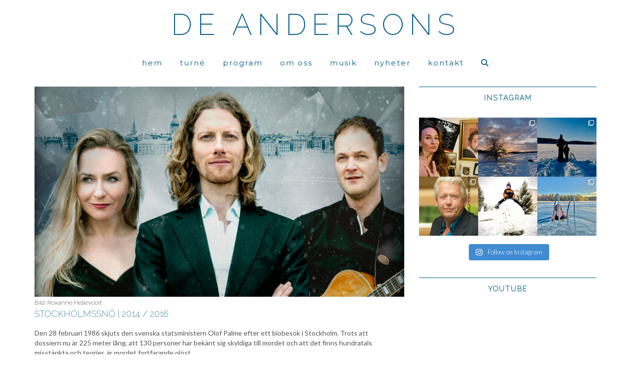

--- FILE ---
content_type: text/html; charset=UTF-8
request_url: https://deandersons.com/stockholmssno/
body_size: 16607
content:
<!DOCTYPE html>
<html lang="sv-SE">
<head>
    <meta charset="UTF-8" />
    <meta http-equiv="X-UA-Compatible" content="IE=edge" />
    <meta name="viewport" content="width=device-width, initial-scale=1" />
        <meta name='robots' content='index, follow, max-image-preview:large, max-snippet:-1, max-video-preview:-1' />
	<style>img:is([sizes="auto" i], [sizes^="auto," i]) { contain-intrinsic-size: 3000px 1500px }</style>
	
	<!-- This site is optimized with the Yoast SEO plugin v25.8 - https://yoast.com/wordpress/plugins/seo/ -->
	<title>STOCKHOLMSSNÖ - DE ANDERSONS</title>
<link crossorigin data-rocket-preconnect href="https://fonts.googleapis.com" rel="preconnect">
<link crossorigin data-rocket-preconnect href="https://www.googletagmanager.com" rel="preconnect">
<link crossorigin data-rocket-preconnect href="https://www.youtube.com" rel="preconnect">
<link data-rocket-preload as="style" href="https://fonts.googleapis.com/css?family=Montserrat%3A400%2C700%7CLato%3A400%2C700%2C300%2C300italic%2C400italic%2C700italic%7CRaleway%3A200%7CCaveat&#038;subset=latin%2Clatin-ext&#038;display=swap" rel="preload">
<link href="https://fonts.googleapis.com/css?family=Montserrat%3A400%2C700%7CLato%3A400%2C700%2C300%2C300italic%2C400italic%2C700italic%7CRaleway%3A200%7CCaveat&#038;subset=latin%2Clatin-ext&#038;display=swap" media="print" onload="this.media=&#039;all&#039;" rel="stylesheet">
<noscript><link rel="stylesheet" href="https://fonts.googleapis.com/css?family=Montserrat%3A400%2C700%7CLato%3A400%2C700%2C300%2C300italic%2C400italic%2C700italic%7CRaleway%3A200%7CCaveat&#038;subset=latin%2Clatin-ext&#038;display=swap"></noscript><link rel="preload" data-rocket-preload as="image" href="https://deandersons.com/wp-content/uploads/2022/11/persfoto-De-Andersons-scaled-e1668519958315.jpg" imagesrcset="https://deandersons.com/wp-content/uploads/2022/11/persfoto-De-Andersons-scaled-e1668519958315.jpg 2560w, https://deandersons.com/wp-content/uploads/2022/11/persfoto-De-Andersons-scaled-e1668519958315-300x171.jpg 300w, https://deandersons.com/wp-content/uploads/2022/11/persfoto-De-Andersons-scaled-e1668519958315-1024x584.jpg 1024w, https://deandersons.com/wp-content/uploads/2022/11/persfoto-De-Andersons-scaled-e1668519958315-768x438.jpg 768w, https://deandersons.com/wp-content/uploads/2022/11/persfoto-De-Andersons-scaled-e1668519958315-1536x875.jpg 1536w, https://deandersons.com/wp-content/uploads/2022/11/persfoto-De-Andersons-scaled-e1668519958315-2048x1167.jpg 2048w" imagesizes="(max-width: 2560px) 100vw, 2560px" fetchpriority="high">
	<link rel="canonical" href="https://deandersons.com/stockholmssno/" />
	<meta property="og:locale" content="sv_SE" />
	<meta property="og:type" content="article" />
	<meta property="og:title" content="STOCKHOLMSSNÖ - DE ANDERSONS" />
	<meta property="og:description" content="Bild: Roxanne Hellevoort STOCKHOLMSSNÖ | 2014 / 2016 Den 28 februari 1986 skjuts den svenska statsministern Olof Palme efter ett biobesök i Stockholm. Trots att dossiern&nbsp;nu är 225 meter lång, att 130 personer har bekänt sig skyldiga till mordet och att det finns hundratals misstänkta&nbsp;&hellip;" />
	<meta property="og:url" content="https://deandersons.com/stockholmssno/" />
	<meta property="og:site_name" content="DE ANDERSONS" />
	<meta property="article:publisher" content="https://www.facebook.com/deandersons" />
	<meta property="article:modified_time" content="2023-05-24T09:09:04+00:00" />
	<meta property="og:image" content="https://deandersons.com/wp-content/uploads/2022/11/persfoto-De-Andersons-scaled-e1668519958315.jpg" />
	<meta name="twitter:card" content="summary_large_image" />
	<meta name="twitter:label1" content="Beräknad lästid" />
	<meta name="twitter:data1" content="4 minuter" />
	<script type="application/ld+json" class="yoast-schema-graph">{"@context":"https://schema.org","@graph":[{"@type":"WebPage","@id":"https://deandersons.com/stockholmssno/","url":"https://deandersons.com/stockholmssno/","name":"STOCKHOLMSSNÖ - DE ANDERSONS","isPartOf":{"@id":"https://deandersons.com/#website"},"primaryImageOfPage":{"@id":"https://deandersons.com/stockholmssno/#primaryimage"},"image":{"@id":"https://deandersons.com/stockholmssno/#primaryimage"},"thumbnailUrl":"https://deandersons.com/wp-content/uploads/2022/11/persfoto-De-Andersons-scaled-e1668519958315.jpg","datePublished":"2014-08-20T11:11:59+00:00","dateModified":"2023-05-24T09:09:04+00:00","breadcrumb":{"@id":"https://deandersons.com/stockholmssno/#breadcrumb"},"inLanguage":"sv-SE","potentialAction":[{"@type":"ReadAction","target":["https://deandersons.com/stockholmssno/"]}]},{"@type":"ImageObject","inLanguage":"sv-SE","@id":"https://deandersons.com/stockholmssno/#primaryimage","url":"https://deandersons.com/wp-content/uploads/2022/11/persfoto-De-Andersons-scaled-e1668519958315.jpg","contentUrl":"https://deandersons.com/wp-content/uploads/2022/11/persfoto-De-Andersons-scaled-e1668519958315.jpg","width":2560,"height":1459},{"@type":"BreadcrumbList","@id":"https://deandersons.com/stockholmssno/#breadcrumb","itemListElement":[{"@type":"ListItem","position":1,"name":"Home","item":"https://deandersons.com/"},{"@type":"ListItem","position":2,"name":"STOCKHOLMSSNÖ"}]},{"@type":"WebSite","@id":"https://deandersons.com/#website","url":"https://deandersons.com/","name":"DE ANDERSONS","description":"","publisher":{"@id":"https://deandersons.com/#organization"},"potentialAction":[{"@type":"SearchAction","target":{"@type":"EntryPoint","urlTemplate":"https://deandersons.com/?s={search_term_string}"},"query-input":{"@type":"PropertyValueSpecification","valueRequired":true,"valueName":"search_term_string"}}],"inLanguage":"sv-SE"},{"@type":"Organization","@id":"https://deandersons.com/#organization","name":"DE ANDERSONS","url":"https://deandersons.com/","logo":{"@type":"ImageObject","inLanguage":"sv-SE","@id":"https://deandersons.com/#/schema/logo/image/","url":"https://deandersons.com/wp-content/uploads/2022/05/1.A-mooiere_wereld_Fotograaf_Saskia_Kerkhoff_kleiner_Origineel.jpg","contentUrl":"https://deandersons.com/wp-content/uploads/2022/05/1.A-mooiere_wereld_Fotograaf_Saskia_Kerkhoff_kleiner_Origineel.jpg","width":661,"height":991,"caption":"DE ANDERSONS"},"image":{"@id":"https://deandersons.com/#/schema/logo/image/"},"sameAs":["https://www.facebook.com/deandersons"]}]}</script>
	<!-- / Yoast SEO plugin. -->


<link rel='dns-prefetch' href='//fonts.googleapis.com' />
<link href='https://fonts.gstatic.com' crossorigin rel='preconnect' />
<link rel="alternate" type="application/rss+xml" title="DE ANDERSONS &raquo; Webbflöde" href="https://deandersons.com/feed/" />
<link rel="alternate" type="application/rss+xml" title="DE ANDERSONS &raquo; Kommentarsflöde" href="https://deandersons.com/comments/feed/" />
<link rel='stylesheet' id='wp_theatre-css' href='https://deandersons.com/wp-content/plugins/theatre/functions/../css/style.css?ver=0.19.1' type='text/css' media='all' />
<link rel='stylesheet' id='sbi_styles-css' href='https://deandersons.com/wp-content/plugins/instagram-feed/css/sbi-styles.min.css?ver=6.10.0' type='text/css' media='all' />
<style id='wp-emoji-styles-inline-css' type='text/css'>

	img.wp-smiley, img.emoji {
		display: inline !important;
		border: none !important;
		box-shadow: none !important;
		height: 1em !important;
		width: 1em !important;
		margin: 0 0.07em !important;
		vertical-align: -0.1em !important;
		background: none !important;
		padding: 0 !important;
	}
</style>
<link rel='stylesheet' id='wp-block-library-css' href='https://deandersons.com/wp-includes/css/dist/block-library/style.min.css?ver=6.8.3' type='text/css' media='all' />
<style id='classic-theme-styles-inline-css' type='text/css'>
/*! This file is auto-generated */
.wp-block-button__link{color:#fff;background-color:#32373c;border-radius:9999px;box-shadow:none;text-decoration:none;padding:calc(.667em + 2px) calc(1.333em + 2px);font-size:1.125em}.wp-block-file__button{background:#32373c;color:#fff;text-decoration:none}
</style>
<link rel='stylesheet' id='edd-blocks-css' href='https://deandersons.com/wp-content/plugins/easy-digital-downloads/includes/blocks/assets/css/edd-blocks.css?ver=3.6.4' type='text/css' media='all' />
<style id='global-styles-inline-css' type='text/css'>
:root{--wp--preset--aspect-ratio--square: 1;--wp--preset--aspect-ratio--4-3: 4/3;--wp--preset--aspect-ratio--3-4: 3/4;--wp--preset--aspect-ratio--3-2: 3/2;--wp--preset--aspect-ratio--2-3: 2/3;--wp--preset--aspect-ratio--16-9: 16/9;--wp--preset--aspect-ratio--9-16: 9/16;--wp--preset--color--black: #000000;--wp--preset--color--cyan-bluish-gray: #abb8c3;--wp--preset--color--white: #ffffff;--wp--preset--color--pale-pink: #f78da7;--wp--preset--color--vivid-red: #cf2e2e;--wp--preset--color--luminous-vivid-orange: #ff6900;--wp--preset--color--luminous-vivid-amber: #fcb900;--wp--preset--color--light-green-cyan: #7bdcb5;--wp--preset--color--vivid-green-cyan: #00d084;--wp--preset--color--pale-cyan-blue: #8ed1fc;--wp--preset--color--vivid-cyan-blue: #0693e3;--wp--preset--color--vivid-purple: #9b51e0;--wp--preset--gradient--vivid-cyan-blue-to-vivid-purple: linear-gradient(135deg,rgba(6,147,227,1) 0%,rgb(155,81,224) 100%);--wp--preset--gradient--light-green-cyan-to-vivid-green-cyan: linear-gradient(135deg,rgb(122,220,180) 0%,rgb(0,208,130) 100%);--wp--preset--gradient--luminous-vivid-amber-to-luminous-vivid-orange: linear-gradient(135deg,rgba(252,185,0,1) 0%,rgba(255,105,0,1) 100%);--wp--preset--gradient--luminous-vivid-orange-to-vivid-red: linear-gradient(135deg,rgba(255,105,0,1) 0%,rgb(207,46,46) 100%);--wp--preset--gradient--very-light-gray-to-cyan-bluish-gray: linear-gradient(135deg,rgb(238,238,238) 0%,rgb(169,184,195) 100%);--wp--preset--gradient--cool-to-warm-spectrum: linear-gradient(135deg,rgb(74,234,220) 0%,rgb(151,120,209) 20%,rgb(207,42,186) 40%,rgb(238,44,130) 60%,rgb(251,105,98) 80%,rgb(254,248,76) 100%);--wp--preset--gradient--blush-light-purple: linear-gradient(135deg,rgb(255,206,236) 0%,rgb(152,150,240) 100%);--wp--preset--gradient--blush-bordeaux: linear-gradient(135deg,rgb(254,205,165) 0%,rgb(254,45,45) 50%,rgb(107,0,62) 100%);--wp--preset--gradient--luminous-dusk: linear-gradient(135deg,rgb(255,203,112) 0%,rgb(199,81,192) 50%,rgb(65,88,208) 100%);--wp--preset--gradient--pale-ocean: linear-gradient(135deg,rgb(255,245,203) 0%,rgb(182,227,212) 50%,rgb(51,167,181) 100%);--wp--preset--gradient--electric-grass: linear-gradient(135deg,rgb(202,248,128) 0%,rgb(113,206,126) 100%);--wp--preset--gradient--midnight: linear-gradient(135deg,rgb(2,3,129) 0%,rgb(40,116,252) 100%);--wp--preset--font-size--small: 13px;--wp--preset--font-size--medium: 20px;--wp--preset--font-size--large: 36px;--wp--preset--font-size--x-large: 42px;--wp--preset--spacing--20: 0.44rem;--wp--preset--spacing--30: 0.67rem;--wp--preset--spacing--40: 1rem;--wp--preset--spacing--50: 1.5rem;--wp--preset--spacing--60: 2.25rem;--wp--preset--spacing--70: 3.38rem;--wp--preset--spacing--80: 5.06rem;--wp--preset--shadow--natural: 6px 6px 9px rgba(0, 0, 0, 0.2);--wp--preset--shadow--deep: 12px 12px 50px rgba(0, 0, 0, 0.4);--wp--preset--shadow--sharp: 6px 6px 0px rgba(0, 0, 0, 0.2);--wp--preset--shadow--outlined: 6px 6px 0px -3px rgba(255, 255, 255, 1), 6px 6px rgba(0, 0, 0, 1);--wp--preset--shadow--crisp: 6px 6px 0px rgba(0, 0, 0, 1);}:where(.is-layout-flex){gap: 0.5em;}:where(.is-layout-grid){gap: 0.5em;}body .is-layout-flex{display: flex;}.is-layout-flex{flex-wrap: wrap;align-items: center;}.is-layout-flex > :is(*, div){margin: 0;}body .is-layout-grid{display: grid;}.is-layout-grid > :is(*, div){margin: 0;}:where(.wp-block-columns.is-layout-flex){gap: 2em;}:where(.wp-block-columns.is-layout-grid){gap: 2em;}:where(.wp-block-post-template.is-layout-flex){gap: 1.25em;}:where(.wp-block-post-template.is-layout-grid){gap: 1.25em;}.has-black-color{color: var(--wp--preset--color--black) !important;}.has-cyan-bluish-gray-color{color: var(--wp--preset--color--cyan-bluish-gray) !important;}.has-white-color{color: var(--wp--preset--color--white) !important;}.has-pale-pink-color{color: var(--wp--preset--color--pale-pink) !important;}.has-vivid-red-color{color: var(--wp--preset--color--vivid-red) !important;}.has-luminous-vivid-orange-color{color: var(--wp--preset--color--luminous-vivid-orange) !important;}.has-luminous-vivid-amber-color{color: var(--wp--preset--color--luminous-vivid-amber) !important;}.has-light-green-cyan-color{color: var(--wp--preset--color--light-green-cyan) !important;}.has-vivid-green-cyan-color{color: var(--wp--preset--color--vivid-green-cyan) !important;}.has-pale-cyan-blue-color{color: var(--wp--preset--color--pale-cyan-blue) !important;}.has-vivid-cyan-blue-color{color: var(--wp--preset--color--vivid-cyan-blue) !important;}.has-vivid-purple-color{color: var(--wp--preset--color--vivid-purple) !important;}.has-black-background-color{background-color: var(--wp--preset--color--black) !important;}.has-cyan-bluish-gray-background-color{background-color: var(--wp--preset--color--cyan-bluish-gray) !important;}.has-white-background-color{background-color: var(--wp--preset--color--white) !important;}.has-pale-pink-background-color{background-color: var(--wp--preset--color--pale-pink) !important;}.has-vivid-red-background-color{background-color: var(--wp--preset--color--vivid-red) !important;}.has-luminous-vivid-orange-background-color{background-color: var(--wp--preset--color--luminous-vivid-orange) !important;}.has-luminous-vivid-amber-background-color{background-color: var(--wp--preset--color--luminous-vivid-amber) !important;}.has-light-green-cyan-background-color{background-color: var(--wp--preset--color--light-green-cyan) !important;}.has-vivid-green-cyan-background-color{background-color: var(--wp--preset--color--vivid-green-cyan) !important;}.has-pale-cyan-blue-background-color{background-color: var(--wp--preset--color--pale-cyan-blue) !important;}.has-vivid-cyan-blue-background-color{background-color: var(--wp--preset--color--vivid-cyan-blue) !important;}.has-vivid-purple-background-color{background-color: var(--wp--preset--color--vivid-purple) !important;}.has-black-border-color{border-color: var(--wp--preset--color--black) !important;}.has-cyan-bluish-gray-border-color{border-color: var(--wp--preset--color--cyan-bluish-gray) !important;}.has-white-border-color{border-color: var(--wp--preset--color--white) !important;}.has-pale-pink-border-color{border-color: var(--wp--preset--color--pale-pink) !important;}.has-vivid-red-border-color{border-color: var(--wp--preset--color--vivid-red) !important;}.has-luminous-vivid-orange-border-color{border-color: var(--wp--preset--color--luminous-vivid-orange) !important;}.has-luminous-vivid-amber-border-color{border-color: var(--wp--preset--color--luminous-vivid-amber) !important;}.has-light-green-cyan-border-color{border-color: var(--wp--preset--color--light-green-cyan) !important;}.has-vivid-green-cyan-border-color{border-color: var(--wp--preset--color--vivid-green-cyan) !important;}.has-pale-cyan-blue-border-color{border-color: var(--wp--preset--color--pale-cyan-blue) !important;}.has-vivid-cyan-blue-border-color{border-color: var(--wp--preset--color--vivid-cyan-blue) !important;}.has-vivid-purple-border-color{border-color: var(--wp--preset--color--vivid-purple) !important;}.has-vivid-cyan-blue-to-vivid-purple-gradient-background{background: var(--wp--preset--gradient--vivid-cyan-blue-to-vivid-purple) !important;}.has-light-green-cyan-to-vivid-green-cyan-gradient-background{background: var(--wp--preset--gradient--light-green-cyan-to-vivid-green-cyan) !important;}.has-luminous-vivid-amber-to-luminous-vivid-orange-gradient-background{background: var(--wp--preset--gradient--luminous-vivid-amber-to-luminous-vivid-orange) !important;}.has-luminous-vivid-orange-to-vivid-red-gradient-background{background: var(--wp--preset--gradient--luminous-vivid-orange-to-vivid-red) !important;}.has-very-light-gray-to-cyan-bluish-gray-gradient-background{background: var(--wp--preset--gradient--very-light-gray-to-cyan-bluish-gray) !important;}.has-cool-to-warm-spectrum-gradient-background{background: var(--wp--preset--gradient--cool-to-warm-spectrum) !important;}.has-blush-light-purple-gradient-background{background: var(--wp--preset--gradient--blush-light-purple) !important;}.has-blush-bordeaux-gradient-background{background: var(--wp--preset--gradient--blush-bordeaux) !important;}.has-luminous-dusk-gradient-background{background: var(--wp--preset--gradient--luminous-dusk) !important;}.has-pale-ocean-gradient-background{background: var(--wp--preset--gradient--pale-ocean) !important;}.has-electric-grass-gradient-background{background: var(--wp--preset--gradient--electric-grass) !important;}.has-midnight-gradient-background{background: var(--wp--preset--gradient--midnight) !important;}.has-small-font-size{font-size: var(--wp--preset--font-size--small) !important;}.has-medium-font-size{font-size: var(--wp--preset--font-size--medium) !important;}.has-large-font-size{font-size: var(--wp--preset--font-size--large) !important;}.has-x-large-font-size{font-size: var(--wp--preset--font-size--x-large) !important;}
:where(.wp-block-post-template.is-layout-flex){gap: 1.25em;}:where(.wp-block-post-template.is-layout-grid){gap: 1.25em;}
:where(.wp-block-columns.is-layout-flex){gap: 2em;}:where(.wp-block-columns.is-layout-grid){gap: 2em;}
:root :where(.wp-block-pullquote){font-size: 1.5em;line-height: 1.6;}
</style>
<link rel='stylesheet' id='edd-styles-css' href='https://deandersons.com/wp-content/plugins/easy-digital-downloads/assets/build/css/frontend/edd.min.css?ver=3.6.4' type='text/css' media='all' />

<link rel='stylesheet' id='bootstrap-css' href='https://deandersons.com/wp-content/themes/kale/assets/css/bootstrap.min.css?ver=6.8.3' type='text/css' media='all' />
<link rel='stylesheet' id='bootstrap-select-css' href='https://deandersons.com/wp-content/themes/kale/assets/css/bootstrap-select.min.css?ver=6.8.3' type='text/css' media='all' />
<link rel='stylesheet' id='smartmenus-bootstrap-css' href='https://deandersons.com/wp-content/themes/kale/assets/css/jquery.smartmenus.bootstrap.css?ver=6.8.3' type='text/css' media='all' />
<link rel='stylesheet' id='fontawesome-css' href='https://deandersons.com/wp-content/themes/kale/assets/css/fontawesome.min.css?ver=6.8.3' type='text/css' media='all' />
<link rel='stylesheet' id='fontawesome-all-css' href='https://deandersons.com/wp-content/themes/kale/assets/css/all.min.css?ver=6.8.3' type='text/css' media='all' />
<link rel='stylesheet' id='owl-carousel-css' href='https://deandersons.com/wp-content/themes/kale/assets/css/owl.carousel.css?ver=6.8.3' type='text/css' media='all' />
<link rel='stylesheet' id='kale-style-css' href='https://deandersons.com/wp-content/themes/kale/style.css?ver=6.8.3' type='text/css' media='all' />
<link rel='stylesheet' id='lgc-unsemantic-grid-responsive-tablet-css' href='https://deandersons.com/wp-content/plugins/lightweight-grid-columns/css/unsemantic-grid-responsive-tablet.css?ver=1.0' type='text/css' media='all' />
<script type="text/javascript" src="https://deandersons.com/wp-includes/js/jquery/jquery.min.js?ver=3.7.1" id="jquery-core-js"></script>
<script type="text/javascript" src="https://deandersons.com/wp-includes/js/jquery/jquery-migrate.min.js?ver=3.4.1" id="jquery-migrate-js"></script>
<link rel="https://api.w.org/" href="https://deandersons.com/wp-json/" /><link rel="alternate" title="JSON" type="application/json" href="https://deandersons.com/wp-json/wp/v2/pages/35" /><link rel="EditURI" type="application/rsd+xml" title="RSD" href="https://deandersons.com/xmlrpc.php?rsd" />
<meta name="generator" content="WordPress 6.8.3" />
<link rel='shortlink' href='https://deandersons.com/?p=35' />
<link rel="alternate" title="oEmbed (JSON)" type="application/json+oembed" href="https://deandersons.com/wp-json/oembed/1.0/embed?url=https%3A%2F%2Fdeandersons.com%2Fstockholmssno%2F" />
<link rel="alternate" title="oEmbed (XML)" type="text/xml+oembed" href="https://deandersons.com/wp-json/oembed/1.0/embed?url=https%3A%2F%2Fdeandersons.com%2Fstockholmssno%2F&#038;format=xml" />
		<!--[if lt IE 9]>
			<link rel="stylesheet" href="https://deandersons.com/wp-content/plugins/lightweight-grid-columns/css/ie.min.css" />
		<![endif]-->
	<link rel="alternate" type="application/rss+xml" title="Nya produktioner" href="https://deandersons.com/produktion/feed/" />
<link rel="alternate" type="application/rss+xml" title="Kommande produktioner" href="https://deandersons.com/upcoming_productions" />
<link rel="alternate" type="application/rss+xml" title="Kommande föreställningar" href="https://deandersons.com/upcoming_events" />
<meta name="generator" content="Theater 0.19.1" />
<meta name="generator" content="Easy Digital Downloads v3.6.4" />
<!-- Google tag (gtag.js) -->
<script async src="https://www.googletagmanager.com/gtag/js?id=G-X16V2RX1CB"></script>
<script>
  window.dataLayer = window.dataLayer || [];
  function gtag(){dataLayer.push(arguments);}
  gtag('js', new Date());

  gtag('config', 'G-X16V2RX1CB');
</script><!-- All in one Favicon 4.8 --><link rel="icon" href="https://deandersons.com/wp-content/uploads/2014/09/bussie1.png" type="image/png"/>
		<style type="text/css" id="wp-custom-css">
			/*
Je kunt hier je eigen CSS toevoegen.

Klik op het help icoon om meer te leren.
*//*
Je kunt hier je eigen CSS toevoegen.

Klik op het help icoon om meer te leren.
*/
a, a:hover, a:visited, a:active, a:focus {
    color: #005B8B;
}
.credit {
    list-style: none;
    margin: 0;
    padding: 0;
    margin-top: 10px;
    display: none !important;
}
.tagline p {
    text-transform: initial;
}
hr {
    border-top-color: #005B8B;
    margin: 23px 0;
}
.h1, .h2, .h3, h1, h2, h3 {
    margin-top: 0px !important;
    margin-bottom: 20px !important;
}
h2 {
    font-size: 14px;
    font-family: 'montserrat' !important;
    text-transform: uppercase !important;
	font-weight:400 !important;
}
body {
    font-family: 'Roboto', 'raleway;
    color: #545454;
    font-size: 14px;
}
h1 {
    font-size: 30px;
    letter-spacing: 0.1em;
    text-transform: uppercase !important;
}
h1, h2, h3, h4, h5, h6 {
    font-family: 'Roboto', 'raleway';
    color: #000;
    font-weight: 400;
    text-transform: none;
}
.widget_wpcom_social_media_icons_widget .genericon {
    font-family: Genericons;
    color: #005B8B;
	font-size:20px;
}
.aligncenter, div.aligncenter {
    display: block;
    margin: 0px auto 5px auto;
}
.sidebar-no-borders .widget-title {
    text-align: center;
    margin-bottom: 15px;
    border-top: 1px solid #005B8B;
    padding-top: 15px;
	font-weight: bold;
	text-transform:uppercase;
}
.sidebar-no-borders .widget.widget_text {
    padding: 0px 0;
    border-top: none;
    border-bottom: none;
}
.navbar-nav > li > a {
    font-size: 15px;
    padding: 23px 16px;
}
.navbar-nav > li > a {
    font-family: 'Montserrat';
    text-transform: lowercase;
    font-weight: 400;
}
.logo .header-logo-text {
    color: #005B8B;
}
.header-row-2 {
    margin-bottom: 15px;
}
.header-row-3 {
    margin-bottom: 15px;
}
.frontpage-banner {
    display: none;
}
.page .entry-title {
    display: none;
}
.navbar-default {
    border-top: none;
    border-bottom: none;
}
.navbar-default .navbar-nav > .current_page_item > a, .navbar-default .navbar-nav > .current_page_item > a:focus, .navbar-default .navbar-nav > .current_page_item > a:hover, .navbar-default .navbar-nav > .active > a, .navbar-default .navbar-nav > .active > a:focus, .navbar-default .navbar-nav > .active > a:hover, .navbar-default .navbar-nav > .open > a, .navbar-default .navbar-nav > .open > a:focus, .navbar-default .navbar-nav > .open > a:hover {
    background-color: white;
    color: #005B8B;
}
.navbar-default .navbar-nav > li > a {
    color: #005B8B;
}
.tagline {
    text-align: center;
    margin-top: 15px;
    font-family: 'Raleway';
    font-size: 13px;
	text-transform: uppercase !important;
}
.blog-feed > h2 {
    display: none;
}

/******************************** THEATER ***************************/
.wpt_listing_group.month, h3 {
    color: #005B8B;
    text-transform: uppercase;
}
.wpt_listing_filter_pagination .wpt_listing_filter {
    padding: 0;
    margin-right: .25em;
    margin: auto 0;
    text-align: center;
    display: block;
    font-size: 20px;
}
.wpt_events .wp_theatre_event {
     padding-top: 2px;
    margin-top: 0.5em;
    overflow: auto;
    padding-bottom: 6px;
    border-bottom: 1px solid #f5cf14;
    position: relative;
    display: -webkit-box;
}
.wpt_events .wp_theatre_event>* {
    margin: 0 0%;
}

.wpt_listing_group.month {
padding-top:17px;
}
.wp_theatre_event_datetime {

}
.wp_theatre_event_starttime {
display: inline;
    position: absolute;
    left: 4.5em;
}
.wp_theatre_event_title {
display: inline;
    position: absolute;
    left: 12em;
}
.wp_theatre_event_venue {
display: inline;
    position: absolute;
    left: 26em;
}
.wp_theatre_event_city {
display: inline;
    position: absolute;
    left: 48em;
}
.wp_theatre_event_remark {
    display: inline;
    position: absolute;
    left: 9em;
}
.wpt_events .wp_theatre_event .wp_theatre_event_tickets {
width: 0;    
margin: 0;
    position: absolute;
    top: 0;
    right: 0;
    left: 61em;
}
/***** THEATER responsive*****/
@media screen and (max-width: 1200px) {

.wpt_events .wp_theatre_event {
         padding-top: 2px;
    margin-top: 0.5em;
    overflow: auto;
    padding-bottom: 6px;
    border-bottom: 1px solid #005B8B;
    position: relative;
    font-size: 14px;
    display: -webkit-box;
}

.wpt_listing_group.month {
padding-top:17px;
}
.wp_theatre_event_datetime {

}
.wp_theatre_event_starttime {
display: inline;
    position: absolute;
    left: 4.5em;
}
.wp_theatre_event_title {
display: inline;
    position: absolute;
    left: 12em;
}
.wp_theatre_event_venue {
display: inline;
    position: absolute;
    left: 24.5em;
}
.wp_theatre_event_city {
display: inline;
    position: absolute;
    left: 44em;
}
.wp_theatre_event_remark {

}
.wpt_events .wp_theatre_event .wp_theatre_event_tickets {
width: 0;    
margin: 0;
    position: absolute;
    top: 0;
    right: 0;
    left: 56em;
}
}
@media screen and (max-width: 1000px) {
.wpt_events .wp_theatre_event {
    padding-top: 2px;
    margin-top: 0.5em;
    overflow: auto;
    padding-bottom: 6px;
    border-bottom: 1px solid #005B8B;
    position: relative;
    font-size: 12px;
    display: -webkit-box;
}
.wpt_listing_group.month {
padding-top:17px;
}
.wp_theatre_event_datetime {

}
.wp_theatre_event_starttime {
display: inline;
    position: absolute;
    left: 3.7em;
}
.wp_theatre_event_title {
display: inline;
    position: absolute;
    left: 12em;
}
.wp_theatre_event_venue {
display: inline;
    position: absolute;
    left: 9em;
}
.wp_theatre_event_city {
display: inline;
    position: absolute;
    left: 34em;
}
.wp_theatre_event_remark {
display: none;
}
.wpt_events .wp_theatre_event .wp_theatre_event_tickets {
width: 0;    
margin: 0;
    position: absolute;
    top: 0;
    right: 0;
    left: 48em;
}
}
@media screen and (max-width: 750px) {
.wpt_listing_group {
		display: block !important;
		max-width: 100%;
		padding: -.25rem 1.5rem .85rem;
		position: relative;
		text-align: center;
		text-transform: uppercase;
		word-break: break-word;
		word-wrap: break-word;
		margin: 0 0 -6px;
		margin-bottom: -3px !important;
	}
	.wpt_events .wp_theatre_event {
		padding-top: .5em;
		margin-top: .5em;
		overflow: auto;
		position: relative;
		border-bottom: 1px #000;
		display: inline;
		font-size: 17px;
	}
	.wpt_events .wp_theatre_event > * {
		margin: 0;
		padding-left: 0 !important;
	}
	.wpt_events .wp_theatre_event .wp_theatre_event_datetime {
		display: block;
		position: relative;
		left: inherit;
		margin-bottom: -1px;
		text-align: center;
		margin-left: 0;
	}
	.wpt_events .wp_theatre_event .wp_theatre_event_starttime {
		    display: block;
    position: relative;
    text-align: center;
    left: inherit;
    margin-left: 0;
}
	.wpt_events .wp_theatre_event .wp_theatre_event_remark {
		    display: block;
    position: relative;
    text-align: center;
    left: inherit;
    margin-left: 0;
	}
	.wpt_events .wp_theatre_event .wp_theatre_event_endtime {
		display: inline;
		position: relative;
		left: 45%;
		text-align: center;
		margin-left: 0;
	}
	.wpt_events .wp_theatre_event .wp_theatre_event_title {
		display: block;
		position: relative;
		left: inherit;
		margin-top: -1.5em;
		text-align: center;
		margin-left: 0;
	}
	.wpt_events .wp_theatre_event .wp_theatre_event_location {
		display: block;
		position: relative;
		left: inherit;
		margin-left: -10px;
		text-align: center;
	}
	.wpt_events .wp_theatre_event .wp_theatre_event_venue {
	display: block;
    position: relative;
    left: inherit;
    text-align: center;
    margin-left: 0;
}
	.wpt_events .wp_theatre_event .wp_theatre_event_city {
		display: block;
		position: relative;
		left: inherit;
		text-align: center;
		margin-left: 0;
	}	
	.wpt_events .wp_theatre_event .wp_theatre_event_tickets {
		width: 100%;
    margin: 0;
    top: inherit;
    position: initial;
    right: inherit;
    left: 0;
    text-transform: uppercase;
    text-decoration: underline;
    display: block;
    margin-bottom: 5px;
    padding-bottom: 6px;
    border-bottom: 1px solid #005B8B;
    text-align: center;
}
}

.blog-feed .entry-date, .entry-post .entry-date {
	display: none !important;
}

.blog-feed .entry-title a {
	text-decoration: underline !important;
}

.page-id-6 h2 a {
	text-decoration: underline !important;
}
.wp_theatre_event_title{
	display: none;
}
.wp_theatre_event_starttime {
    left: 5.5em;
}
.wp_theatre_event_remark {
    display: inline;
    position: absolute;
    left: 10em;
}
.wp_theatre_event_city::before{
  content: "" !important;
}		</style>
		<meta name="generator" content="WP Rocket 3.19.3" data-wpr-features="wpr_preconnect_external_domains wpr_oci wpr_image_dimensions wpr_desktop" /></head>

<body class="wp-singular page-template-default page page-id-35 wp-theme-kale edd-js-none">
	<style>.edd-js-none .edd-has-js, .edd-js .edd-no-js, body.edd-js input.edd-no-js { display: none; }</style>
	<script>/* <![CDATA[ */(function(){var c = document.body.classList;c.remove('edd-js-none');c.add('edd-js');})();/* ]]> */</script>
	<a class="skip-link screen-reader-text" href="#content">
Skip to content</a>

<div  class="main-wrapper">
    <div  class="container">

        <!-- Header -->
        <header  class="header" role="banner">

            
            <!-- Header Row 2 -->
            <div class="header-row-2">
                <div class="logo">
                    
												<div class="header-logo-text"><a href="https://deandersons.com/">DE ANDERSONS</a></div>
						
                                    </div>
                                <div class="tagline"></div>
                            </div>
            <!-- /Header Row 2 -->


            <!-- Header Row 3 -->
            <div class="header-row-3">
                <nav class="navbar navbar-default" role="navigation" aria-label="Main navigation">
                    <div class="navbar-header">
                        <button type="button" class="navbar-toggle collapsed" data-toggle="collapse" data-target=".header-row-3 .navbar-collapse" aria-expanded="false">
                        <span class="sr-only">Toggle Navigation</span>
                        <span class="icon-bar"></span>
                        <span class="icon-bar"></span>
                        <span class="icon-bar"></span>
                        </button>
                    </div>
                    <!-- Navigation -->
                    <div class="navbar-collapse collapse"><ul id="menu-menu-1" class="nav navbar-nav"><li id="menu-item-25" class="menu-item menu-item-type-custom menu-item-object-custom menu-item-home menu-item-25"><a href="https://deandersons.com/">HEM</a></li>
<li id="menu-item-5280" class="menu-item menu-item-type-post_type menu-item-object-page menu-item-5280"><a href="https://deandersons.com/turne-2/">TURNÉ</a></li>
<li id="menu-item-5526" class="menu-item menu-item-type-post_type menu-item-object-page menu-item-5526"><a href="https://deandersons.com/program/">PROGRAM</a></li>
<li id="menu-item-27" class="menu-item menu-item-type-post_type menu-item-object-page menu-item-27"><a href="https://deandersons.com/om-oss/">OM OSS</a></li>
<li id="menu-item-28" class="menu-item menu-item-type-post_type menu-item-object-page menu-item-28"><a href="https://deandersons.com/musik/">MUSIK</a></li>
<li id="menu-item-5090" class="menu-item menu-item-type-post_type menu-item-object-page menu-item-5090"><a href="https://deandersons.com/nyheter/">NYHETER</a></li>
<li id="menu-item-26" class="menu-item menu-item-type-post_type menu-item-object-page menu-item-26"><a href="https://deandersons.com/kontakt/">KONTAKT</a></li>
<li class="search">
        <a href="javascript:;" id="toggle-main_search" data-toggle="dropdown"><i class="fa fa-search"></i></a>
        <div class="dropdown-menu main_search">
            <form name="main_search" method="get" action="https://deandersons.com/">
                <input type="text" name="s" class="form-control" placeholder="Type here" />
            </form>
        </div>
    </li></ul></div>                    <!-- /Navigation -->
                </nav>
            </div>
            <!-- /Header Row 3 -->

        </header>
        <!-- /Header -->


<a id="content"></a>



<!-- Two Columns -->
<div  class="row two-columns">
    <!-- Main Column -->
        <div class="main-column  col-md-8 " role="main">
    
        <!-- Page Content -->
        <div id="page-35" class="entry entry-page post-35 page type-page status-publish">

            

                                                <h1 class="entry-title">STOCKHOLMSSNÖ</h1>
                        
            <div class="page-content"><div class="wp-block-image">
<figure class="aligncenter"><img fetchpriority="high" decoding="async" width="2560" height="1459" src="https://deandersons.com/wp-content/uploads/2022/11/persfoto-De-Andersons-scaled-e1668519958315.jpg" alt="" class="wp-image-4608" srcset="https://deandersons.com/wp-content/uploads/2022/11/persfoto-De-Andersons-scaled-e1668519958315.jpg 2560w, https://deandersons.com/wp-content/uploads/2022/11/persfoto-De-Andersons-scaled-e1668519958315-300x171.jpg 300w, https://deandersons.com/wp-content/uploads/2022/11/persfoto-De-Andersons-scaled-e1668519958315-1024x584.jpg 1024w, https://deandersons.com/wp-content/uploads/2022/11/persfoto-De-Andersons-scaled-e1668519958315-768x438.jpg 768w, https://deandersons.com/wp-content/uploads/2022/11/persfoto-De-Andersons-scaled-e1668519958315-1536x875.jpg 1536w, https://deandersons.com/wp-content/uploads/2022/11/persfoto-De-Andersons-scaled-e1668519958315-2048x1167.jpg 2048w" sizes="(max-width: 2560px) 100vw, 2560px" /></figure></div>


<h6 class="wp-block-heading">Bild: Roxanne Hellevoort<span style="color: #005b8b;"><br></span></h6>



<h3 class="wp-block-heading">STOCKHOLMSSNÖ | 2014 / 2016</h3>



<p>Den 28 februari 1986 skjuts den svenska statsministern Olof Palme efter ett biobesök i Stockholm. Trots att dossiern&nbsp;nu är 225 meter lång, att 130 personer har bekänt sig skyldiga till mordet och att det finns hundratals misstänkta och teorier, är mordet fortfarande olöst.</p>



<p>Musik- och teatergruppen De Andersons framför i samarbete med Arjen Lubach (manus) föreställningen Stockholmssnö, en spännande musikalisk teaterföreställning som är baserad på denna sanna och bisarra historia. Föreställningen är, enligt pressen, en blandning av musikaliska bedrifter och spännande och komiska scener, med spekulerande karaktärer som Agatha Christie skulle ha varit avundsjuk på. Låtarna inspirerades framförallt av Palmes idéer, den passionerade politikern med en konstnärlig själ som uppmanade människorna att våga drömma.</p>



<p>&nbsp;</p>



<h3 class="wp-block-heading">TIDNINGAR OM föreställningen ‘<strong>STOCKHOLMSSNÖ</strong>‘ (Olof Palme)</h3>



<div><em>“…en fantastisk start där Dullaarts kraftfulla skådespel och den stämningsfulla musiken visar sig vara en mycket stark kombination.” “Föreställningen är en blandning av komiska sketcher och scener med spekulativa karaktärer som Agatha Christie skulle avundas.”</em></div>



<div><strong>– (Theaterkrant)</strong></div>



<p>&nbsp;</p>



<div>&nbsp;</div>



<div><em>“De korta samtalen stimulerar fantasin och verkar visa toppen av ett isberg av konspirationsteorier, som snarare hör hemma i en knytnävsstor svensk thriller.” “..lekfull rekonstruktion…humoristiska scener..””Ågren sjunger uttrycksfulla, poetiska ballader…Dullaart sticker ut som en vissångare.”</em></div>



<div><strong>– (De Volkskrant)</strong></div>



<p>&nbsp;</p>



<div>&nbsp;</div>



<div><em>”Anna Ågren sjunger mycket vackert. Blondinen gör detta felfritt och med perfekt diktion. Hennes scen kompisar Roel Dullaart (som spelar Olof Palme) och Mirek Walton (musikkomp) är henne på intet sätt sämre. De tolv låtarna i föreställningen är underbara.”</em></div>



<div><strong>– (Leidsch Dagblad)</strong></div>



<p>&nbsp;</p>



<div>&nbsp;</div>



<div><em>“De Andersons har tagit med sig något väldigt speciellt till scenen med den musikaliska thrillern. Konceptuellt ett fynd och vad gäller skådespeleri och sång en topprestation. Framträdandet är genomtänkt, de tre medlemmarna i De Andersons har talang, texterna och låtarna håller hög standard, men det finns en annan ingrediens som tar deras framträdande till en så hög nivå: passion. Passion för att göra musik, passion för att få ut det mesta av föreställningen och passion för att dela sin passion med publiken. Och det är vad publiken känner. Kort sagt, föreställningen var en varm och överväldigande händelse.”</em></div>



<div><strong>– (Weekblad Waalwijk/Drunen)</strong></div>


<p><iframe width="560" height="315" src="https://www.youtube.com/embed/mQduf7w8bkk" title="YouTube video player" frameborder="0" allow="accelerometer; autoplay; clipboard-write; encrypted-media; gyroscope; picture-in-picture; web-share" allowfullscreen></iframe></p>



<p><strong>CREDITS</strong></p>



<p><strong>Skådespel, sång och musik:</strong> Anna Ågren, Roel Dullaart och Mirek Walton<br><strong>Manus:</strong> Arjen Lubach<br><strong>Sångtexter: </strong>Anna Ågren, Roel Dullaart, Roxanne Hellevoort<br><strong>Regissör:</strong> Karina Kroft<br><strong>Scenografi:</strong> Nelly Blessinga<br><strong>Light design:</strong> Tim van &#8217;t Hof<br><strong>Teknik:</strong> Theo Tollenaar<br><strong>Produktion, marknad och bilder:</strong> Roxanne Hellevoort</p>



<h3 class="wp-block-heading"><a href="http://www.fondspodiumkunsten.nl"><img decoding="async" class="alignnone size-full wp-image-193" src="https://deandersons.com/wp-content/uploads/2014/08/Schermafbeelding-2014-08-26-om-11.46.13-e1409046793379.png" alt="Schermafbeelding 2014-08-26 om 11.46.13" width="155" height="119"></a> <img loading="lazy" decoding="async" class="alignnone size-full wp-image-192" style="font-style: normal;" src="https://deandersons.com/wp-content/uploads/2014/08/voordekunst-e1409046776504.png" alt="voordekunst" width="109" height="119"> <img loading="lazy" decoding="async" class="alignnone size-full wp-image-194" style="font-style: normal; font-weight: bold;" src="https://deandersons.com/wp-content/uploads/2014/08/uiss.gif" alt="uiss" width="109" height="119"> <img loading="lazy" decoding="async" class="alignnone size-full wp-image-490" src="https://deandersons.com/wp-content/uploads/2014/08/berch-logo3-smal-138x150-e1410954690812.png" alt="berch-logo3-smal-138x150" width="103" height="119"> <img loading="lazy" decoding="async" class="alignnone" src="https://www.mugmetdegoudentand.nl/assets/upload/partners/lira.jpg" alt="" width="119" height="119"></h3>
</div>

        </div>
        <!-- /Page Content -->

        <!-- Page Comments -->
                <!-- /Page Comments -->

    </div>
    <!-- /Main Column -->

    <!-- Sidebar -->
<aside class="sidebar sidebar-column  col-md-4 " role="complementary" aria-label="Primary sidebar"> 
    <div class="sidebar-default sidebar-block sidebar-no-borders"><div id="custom_html-6" class="widget_text default-widget widget widget_custom_html"><h3 class="widget-title"><span>Instagram</span></h3><div class="textwidget custom-html-widget">
<div id="sb_instagram"  class="sbi sbi_mob_col_1 sbi_tab_col_2 sbi_col_3" style="width: 100%;"	 data-feedid="*1"  data-res="auto" data-cols="3" data-colsmobile="1" data-colstablet="2" data-num="6" data-nummobile="" data-item-padding=""	 data-shortcode-atts="{}"  data-postid="35" data-locatornonce="1a46b5349f" data-imageaspectratio="1:1" data-sbi-flags="favorLocal">
	
	<div id="sbi_images" >
		<div class="sbi_item sbi_type_image sbi_new sbi_transition"
	id="sbi_17921066403212090" data-date="1768144655">
	<div class="sbi_photo_wrap">
		<a class="sbi_photo" href="https://www.instagram.com/p/DTYAh2vjWKd/" target="_blank" rel="noopener nofollow"
			data-full-res="https://scontent-ams2-1.cdninstagram.com/v/t51.82787-15/613533824_18550175788034835_3434163414982920621_n.jpg?stp=dst-jpg_e35_tt6&#038;_nc_cat=111&#038;ccb=7-5&#038;_nc_sid=18de74&#038;efg=eyJlZmdfdGFnIjoiRkVFRC5iZXN0X2ltYWdlX3VybGdlbi5DMyJ9&#038;_nc_ohc=DNvd-LHLqvMQ7kNvwHPPDkr&#038;_nc_oc=AdnymLYs11mw9ZxeIKADahGm2xojAUqYFqsOlWfSlQvtqAWEvJuDw50AbrvIcoQZXA8&#038;_nc_zt=23&#038;_nc_ht=scontent-ams2-1.cdninstagram.com&#038;edm=AM6HXa8EAAAA&#038;_nc_gid=SYFnMxTSQtCSsGtJO2-PPg&#038;oh=00_AfqTo5Oel7rYxEXazMYDLkAaIzRYyu3oKsK9bcMzoeKcuQ&#038;oe=696F397A"
			data-img-src-set="{&quot;d&quot;:&quot;https:\/\/scontent-ams2-1.cdninstagram.com\/v\/t51.82787-15\/613533824_18550175788034835_3434163414982920621_n.jpg?stp=dst-jpg_e35_tt6&amp;_nc_cat=111&amp;ccb=7-5&amp;_nc_sid=18de74&amp;efg=eyJlZmdfdGFnIjoiRkVFRC5iZXN0X2ltYWdlX3VybGdlbi5DMyJ9&amp;_nc_ohc=DNvd-LHLqvMQ7kNvwHPPDkr&amp;_nc_oc=AdnymLYs11mw9ZxeIKADahGm2xojAUqYFqsOlWfSlQvtqAWEvJuDw50AbrvIcoQZXA8&amp;_nc_zt=23&amp;_nc_ht=scontent-ams2-1.cdninstagram.com&amp;edm=AM6HXa8EAAAA&amp;_nc_gid=SYFnMxTSQtCSsGtJO2-PPg&amp;oh=00_AfqTo5Oel7rYxEXazMYDLkAaIzRYyu3oKsK9bcMzoeKcuQ&amp;oe=696F397A&quot;,&quot;150&quot;:&quot;https:\/\/scontent-ams2-1.cdninstagram.com\/v\/t51.82787-15\/613533824_18550175788034835_3434163414982920621_n.jpg?stp=dst-jpg_e35_tt6&amp;_nc_cat=111&amp;ccb=7-5&amp;_nc_sid=18de74&amp;efg=eyJlZmdfdGFnIjoiRkVFRC5iZXN0X2ltYWdlX3VybGdlbi5DMyJ9&amp;_nc_ohc=DNvd-LHLqvMQ7kNvwHPPDkr&amp;_nc_oc=AdnymLYs11mw9ZxeIKADahGm2xojAUqYFqsOlWfSlQvtqAWEvJuDw50AbrvIcoQZXA8&amp;_nc_zt=23&amp;_nc_ht=scontent-ams2-1.cdninstagram.com&amp;edm=AM6HXa8EAAAA&amp;_nc_gid=SYFnMxTSQtCSsGtJO2-PPg&amp;oh=00_AfqTo5Oel7rYxEXazMYDLkAaIzRYyu3oKsK9bcMzoeKcuQ&amp;oe=696F397A&quot;,&quot;320&quot;:&quot;https:\/\/scontent-ams2-1.cdninstagram.com\/v\/t51.82787-15\/613533824_18550175788034835_3434163414982920621_n.jpg?stp=dst-jpg_e35_tt6&amp;_nc_cat=111&amp;ccb=7-5&amp;_nc_sid=18de74&amp;efg=eyJlZmdfdGFnIjoiRkVFRC5iZXN0X2ltYWdlX3VybGdlbi5DMyJ9&amp;_nc_ohc=DNvd-LHLqvMQ7kNvwHPPDkr&amp;_nc_oc=AdnymLYs11mw9ZxeIKADahGm2xojAUqYFqsOlWfSlQvtqAWEvJuDw50AbrvIcoQZXA8&amp;_nc_zt=23&amp;_nc_ht=scontent-ams2-1.cdninstagram.com&amp;edm=AM6HXa8EAAAA&amp;_nc_gid=SYFnMxTSQtCSsGtJO2-PPg&amp;oh=00_AfqTo5Oel7rYxEXazMYDLkAaIzRYyu3oKsK9bcMzoeKcuQ&amp;oe=696F397A&quot;,&quot;640&quot;:&quot;https:\/\/scontent-ams2-1.cdninstagram.com\/v\/t51.82787-15\/613533824_18550175788034835_3434163414982920621_n.jpg?stp=dst-jpg_e35_tt6&amp;_nc_cat=111&amp;ccb=7-5&amp;_nc_sid=18de74&amp;efg=eyJlZmdfdGFnIjoiRkVFRC5iZXN0X2ltYWdlX3VybGdlbi5DMyJ9&amp;_nc_ohc=DNvd-LHLqvMQ7kNvwHPPDkr&amp;_nc_oc=AdnymLYs11mw9ZxeIKADahGm2xojAUqYFqsOlWfSlQvtqAWEvJuDw50AbrvIcoQZXA8&amp;_nc_zt=23&amp;_nc_ht=scontent-ams2-1.cdninstagram.com&amp;edm=AM6HXa8EAAAA&amp;_nc_gid=SYFnMxTSQtCSsGtJO2-PPg&amp;oh=00_AfqTo5Oel7rYxEXazMYDLkAaIzRYyu3oKsK9bcMzoeKcuQ&amp;oe=696F397A&quot;}">
			<span class="sbi-screenreader">🎶 Jag och min polare Cornelis!

Efter två slutsåld</span>
									<img width="1000" height="560" src="https://deandersons.com/wp-content/plugins/instagram-feed/img/placeholder.png" alt="🎶 Jag och min polare Cornelis!

Efter två slutsålda konserter på @musikvalvetbaggen är vi tillbaka den 7 februari med nya, spännande låtar i repertoaren – både i Cornelis anda och helt sprillans nya egna låtar.

Här är ett litet smakprov på vad som väntar:

👉 ”Ågren” – jag måste väl våga sjunga om min ångest nån gång …

👉 ”Kom in i mitt hus” – en helt fantastisk duett mellan Siw Malmqvist och Cornelis som jag nyligen upptäckte.

👉 Bellmans ”Epistel 81” – i en svensk-holländsk tolkning. Cornelis sjöng den på både holländska och svenska, och vi blandar härligt!

👉 Och Cornelis kunde skriva och sjunga så brinnande om kärlek, men sällan har en kärlekssång skrivits ur perspektivet av en sjuårig pojke. Tro mig, som mamma, det brinner!

Och det här är bara en liten sneak peek, det blir ännu fler nya låtar för de som redan varit på våra tidigare konserter. Vi har med oss fantastiska gitarristen @guitarobinenglund 

💛 Vi längtar – och det lär bli slutsålt igen!

Säkra din biljett redan idag via Billetto! 👌🏻

#cornelis #cornelisvreeswijk #konsert #konsertstockholm" aria-hidden="true">
		</a>
	</div>
</div><div class="sbi_item sbi_type_carousel sbi_new sbi_transition"
	id="sbi_17844670803658565" data-date="1768055514">
	<div class="sbi_photo_wrap">
		<a class="sbi_photo" href="https://www.instagram.com/p/DTVWgbyjeiD/" target="_blank" rel="noopener nofollow"
			data-full-res="https://scontent-ams2-1.cdninstagram.com/v/t51.82787-15/613115902_18549992518034835_2045361915692833902_n.jpg?stp=dst-jpg_e35_tt6&#038;_nc_cat=108&#038;ccb=7-5&#038;_nc_sid=18de74&#038;efg=eyJlZmdfdGFnIjoiQ0FST1VTRUxfSVRFTS5iZXN0X2ltYWdlX3VybGdlbi5DMyJ9&#038;_nc_ohc=aRcWJO4WXc4Q7kNvwE4k_X4&#038;_nc_oc=AdkkIuUJ5AfWLeQR6vWgOdtkyxHwPGMJyCBOk-ODp1eIfxW6iH3anHfkD7VReyKgACw&#038;_nc_zt=23&#038;_nc_ht=scontent-ams2-1.cdninstagram.com&#038;edm=AM6HXa8EAAAA&#038;_nc_gid=SYFnMxTSQtCSsGtJO2-PPg&#038;oh=00_AfrqxVFczXwBnzkjX1E3PtiYEN4U0IRIDdRnG4q6r6xkcA&#038;oe=696F6376"
			data-img-src-set="{&quot;d&quot;:&quot;https:\/\/scontent-ams2-1.cdninstagram.com\/v\/t51.82787-15\/613115902_18549992518034835_2045361915692833902_n.jpg?stp=dst-jpg_e35_tt6&amp;_nc_cat=108&amp;ccb=7-5&amp;_nc_sid=18de74&amp;efg=eyJlZmdfdGFnIjoiQ0FST1VTRUxfSVRFTS5iZXN0X2ltYWdlX3VybGdlbi5DMyJ9&amp;_nc_ohc=aRcWJO4WXc4Q7kNvwE4k_X4&amp;_nc_oc=AdkkIuUJ5AfWLeQR6vWgOdtkyxHwPGMJyCBOk-ODp1eIfxW6iH3anHfkD7VReyKgACw&amp;_nc_zt=23&amp;_nc_ht=scontent-ams2-1.cdninstagram.com&amp;edm=AM6HXa8EAAAA&amp;_nc_gid=SYFnMxTSQtCSsGtJO2-PPg&amp;oh=00_AfrqxVFczXwBnzkjX1E3PtiYEN4U0IRIDdRnG4q6r6xkcA&amp;oe=696F6376&quot;,&quot;150&quot;:&quot;https:\/\/scontent-ams2-1.cdninstagram.com\/v\/t51.82787-15\/613115902_18549992518034835_2045361915692833902_n.jpg?stp=dst-jpg_e35_tt6&amp;_nc_cat=108&amp;ccb=7-5&amp;_nc_sid=18de74&amp;efg=eyJlZmdfdGFnIjoiQ0FST1VTRUxfSVRFTS5iZXN0X2ltYWdlX3VybGdlbi5DMyJ9&amp;_nc_ohc=aRcWJO4WXc4Q7kNvwE4k_X4&amp;_nc_oc=AdkkIuUJ5AfWLeQR6vWgOdtkyxHwPGMJyCBOk-ODp1eIfxW6iH3anHfkD7VReyKgACw&amp;_nc_zt=23&amp;_nc_ht=scontent-ams2-1.cdninstagram.com&amp;edm=AM6HXa8EAAAA&amp;_nc_gid=SYFnMxTSQtCSsGtJO2-PPg&amp;oh=00_AfrqxVFczXwBnzkjX1E3PtiYEN4U0IRIDdRnG4q6r6xkcA&amp;oe=696F6376&quot;,&quot;320&quot;:&quot;https:\/\/scontent-ams2-1.cdninstagram.com\/v\/t51.82787-15\/613115902_18549992518034835_2045361915692833902_n.jpg?stp=dst-jpg_e35_tt6&amp;_nc_cat=108&amp;ccb=7-5&amp;_nc_sid=18de74&amp;efg=eyJlZmdfdGFnIjoiQ0FST1VTRUxfSVRFTS5iZXN0X2ltYWdlX3VybGdlbi5DMyJ9&amp;_nc_ohc=aRcWJO4WXc4Q7kNvwE4k_X4&amp;_nc_oc=AdkkIuUJ5AfWLeQR6vWgOdtkyxHwPGMJyCBOk-ODp1eIfxW6iH3anHfkD7VReyKgACw&amp;_nc_zt=23&amp;_nc_ht=scontent-ams2-1.cdninstagram.com&amp;edm=AM6HXa8EAAAA&amp;_nc_gid=SYFnMxTSQtCSsGtJO2-PPg&amp;oh=00_AfrqxVFczXwBnzkjX1E3PtiYEN4U0IRIDdRnG4q6r6xkcA&amp;oe=696F6376&quot;,&quot;640&quot;:&quot;https:\/\/scontent-ams2-1.cdninstagram.com\/v\/t51.82787-15\/613115902_18549992518034835_2045361915692833902_n.jpg?stp=dst-jpg_e35_tt6&amp;_nc_cat=108&amp;ccb=7-5&amp;_nc_sid=18de74&amp;efg=eyJlZmdfdGFnIjoiQ0FST1VTRUxfSVRFTS5iZXN0X2ltYWdlX3VybGdlbi5DMyJ9&amp;_nc_ohc=aRcWJO4WXc4Q7kNvwE4k_X4&amp;_nc_oc=AdkkIuUJ5AfWLeQR6vWgOdtkyxHwPGMJyCBOk-ODp1eIfxW6iH3anHfkD7VReyKgACw&amp;_nc_zt=23&amp;_nc_ht=scontent-ams2-1.cdninstagram.com&amp;edm=AM6HXa8EAAAA&amp;_nc_gid=SYFnMxTSQtCSsGtJO2-PPg&amp;oh=00_AfrqxVFczXwBnzkjX1E3PtiYEN4U0IRIDdRnG4q6r6xkcA&amp;oe=696F6376&quot;}">
			<span class="sbi-screenreader">Jag kan liksom inte sluta ta bilder. Vilken dag! ❤</span>
			<svg class="svg-inline--fa fa-clone fa-w-16 sbi_lightbox_carousel_icon" aria-hidden="true" aria-label="Clone" data-fa-proƒcessed="" data-prefix="far" data-icon="clone" role="img" xmlns="http://www.w3.org/2000/svg" viewBox="0 0 512 512">
                    <path fill="currentColor" d="M464 0H144c-26.51 0-48 21.49-48 48v48H48c-26.51 0-48 21.49-48 48v320c0 26.51 21.49 48 48 48h320c26.51 0 48-21.49 48-48v-48h48c26.51 0 48-21.49 48-48V48c0-26.51-21.49-48-48-48zM362 464H54a6 6 0 0 1-6-6V150a6 6 0 0 1 6-6h42v224c0 26.51 21.49 48 48 48h224v42a6 6 0 0 1-6 6zm96-96H150a6 6 0 0 1-6-6V54a6 6 0 0 1 6-6h308a6 6 0 0 1 6 6v308a6 6 0 0 1-6 6z"></path>
                </svg>						<img width="1000" height="560" src="https://deandersons.com/wp-content/plugins/instagram-feed/img/placeholder.png" alt="Jag kan liksom inte sluta ta bilder. Vilken dag! ❤️

#snölyckan #countyourblessings #familjehäng #ledigdag #passapå" aria-hidden="true">
		</a>
	</div>
</div><div class="sbi_item sbi_type_carousel sbi_new sbi_transition"
	id="sbi_18066595634536815" data-date="1768044283">
	<div class="sbi_photo_wrap">
		<a class="sbi_photo" href="https://www.instagram.com/p/DTVBFdnjbBx/" target="_blank" rel="noopener nofollow"
			data-full-res="https://scontent-ams2-1.cdninstagram.com/v/t51.82787-15/612543120_18549971104034835_8361612590778281607_n.jpg?stp=dst-jpg_e35_tt6&#038;_nc_cat=102&#038;ccb=7-5&#038;_nc_sid=18de74&#038;efg=eyJlZmdfdGFnIjoiQ0FST1VTRUxfSVRFTS5iZXN0X2ltYWdlX3VybGdlbi5DMyJ9&#038;_nc_ohc=Cce3xXDmQ5QQ7kNvwHyPxx4&#038;_nc_oc=AdlCIY478H5EzMWpQ8IYmVnDIaDTMegbsELy3LOobAML4caDRAXJvZcDcjIkU4Es6o8&#038;_nc_zt=23&#038;_nc_ht=scontent-ams2-1.cdninstagram.com&#038;edm=AM6HXa8EAAAA&#038;_nc_gid=SYFnMxTSQtCSsGtJO2-PPg&#038;oh=00_AfqxKbARyobbMgGiwauhf22cArIP6fk42pXU9aIfVxJ8dg&#038;oe=696F6738"
			data-img-src-set="{&quot;d&quot;:&quot;https:\/\/scontent-ams2-1.cdninstagram.com\/v\/t51.82787-15\/612543120_18549971104034835_8361612590778281607_n.jpg?stp=dst-jpg_e35_tt6&amp;_nc_cat=102&amp;ccb=7-5&amp;_nc_sid=18de74&amp;efg=eyJlZmdfdGFnIjoiQ0FST1VTRUxfSVRFTS5iZXN0X2ltYWdlX3VybGdlbi5DMyJ9&amp;_nc_ohc=Cce3xXDmQ5QQ7kNvwHyPxx4&amp;_nc_oc=AdlCIY478H5EzMWpQ8IYmVnDIaDTMegbsELy3LOobAML4caDRAXJvZcDcjIkU4Es6o8&amp;_nc_zt=23&amp;_nc_ht=scontent-ams2-1.cdninstagram.com&amp;edm=AM6HXa8EAAAA&amp;_nc_gid=SYFnMxTSQtCSsGtJO2-PPg&amp;oh=00_AfqxKbARyobbMgGiwauhf22cArIP6fk42pXU9aIfVxJ8dg&amp;oe=696F6738&quot;,&quot;150&quot;:&quot;https:\/\/scontent-ams2-1.cdninstagram.com\/v\/t51.82787-15\/612543120_18549971104034835_8361612590778281607_n.jpg?stp=dst-jpg_e35_tt6&amp;_nc_cat=102&amp;ccb=7-5&amp;_nc_sid=18de74&amp;efg=eyJlZmdfdGFnIjoiQ0FST1VTRUxfSVRFTS5iZXN0X2ltYWdlX3VybGdlbi5DMyJ9&amp;_nc_ohc=Cce3xXDmQ5QQ7kNvwHyPxx4&amp;_nc_oc=AdlCIY478H5EzMWpQ8IYmVnDIaDTMegbsELy3LOobAML4caDRAXJvZcDcjIkU4Es6o8&amp;_nc_zt=23&amp;_nc_ht=scontent-ams2-1.cdninstagram.com&amp;edm=AM6HXa8EAAAA&amp;_nc_gid=SYFnMxTSQtCSsGtJO2-PPg&amp;oh=00_AfqxKbARyobbMgGiwauhf22cArIP6fk42pXU9aIfVxJ8dg&amp;oe=696F6738&quot;,&quot;320&quot;:&quot;https:\/\/scontent-ams2-1.cdninstagram.com\/v\/t51.82787-15\/612543120_18549971104034835_8361612590778281607_n.jpg?stp=dst-jpg_e35_tt6&amp;_nc_cat=102&amp;ccb=7-5&amp;_nc_sid=18de74&amp;efg=eyJlZmdfdGFnIjoiQ0FST1VTRUxfSVRFTS5iZXN0X2ltYWdlX3VybGdlbi5DMyJ9&amp;_nc_ohc=Cce3xXDmQ5QQ7kNvwHyPxx4&amp;_nc_oc=AdlCIY478H5EzMWpQ8IYmVnDIaDTMegbsELy3LOobAML4caDRAXJvZcDcjIkU4Es6o8&amp;_nc_zt=23&amp;_nc_ht=scontent-ams2-1.cdninstagram.com&amp;edm=AM6HXa8EAAAA&amp;_nc_gid=SYFnMxTSQtCSsGtJO2-PPg&amp;oh=00_AfqxKbARyobbMgGiwauhf22cArIP6fk42pXU9aIfVxJ8dg&amp;oe=696F6738&quot;,&quot;640&quot;:&quot;https:\/\/scontent-ams2-1.cdninstagram.com\/v\/t51.82787-15\/612543120_18549971104034835_8361612590778281607_n.jpg?stp=dst-jpg_e35_tt6&amp;_nc_cat=102&amp;ccb=7-5&amp;_nc_sid=18de74&amp;efg=eyJlZmdfdGFnIjoiQ0FST1VTRUxfSVRFTS5iZXN0X2ltYWdlX3VybGdlbi5DMyJ9&amp;_nc_ohc=Cce3xXDmQ5QQ7kNvwHyPxx4&amp;_nc_oc=AdlCIY478H5EzMWpQ8IYmVnDIaDTMegbsELy3LOobAML4caDRAXJvZcDcjIkU4Es6o8&amp;_nc_zt=23&amp;_nc_ht=scontent-ams2-1.cdninstagram.com&amp;edm=AM6HXa8EAAAA&amp;_nc_gid=SYFnMxTSQtCSsGtJO2-PPg&amp;oh=00_AfqxKbARyobbMgGiwauhf22cArIP6fk42pXU9aIfVxJ8dg&amp;oe=696F6738&quot;}">
			<span class="sbi-screenreader">Catch of the day. 🎞️

Vi åkte till Fjällnora för a</span>
			<svg class="svg-inline--fa fa-clone fa-w-16 sbi_lightbox_carousel_icon" aria-hidden="true" aria-label="Clone" data-fa-proƒcessed="" data-prefix="far" data-icon="clone" role="img" xmlns="http://www.w3.org/2000/svg" viewBox="0 0 512 512">
                    <path fill="currentColor" d="M464 0H144c-26.51 0-48 21.49-48 48v48H48c-26.51 0-48 21.49-48 48v320c0 26.51 21.49 48 48 48h320c26.51 0 48-21.49 48-48v-48h48c26.51 0 48-21.49 48-48V48c0-26.51-21.49-48-48-48zM362 464H54a6 6 0 0 1-6-6V150a6 6 0 0 1 6-6h42v224c0 26.51 21.49 48 48 48h224v42a6 6 0 0 1-6 6zm96-96H150a6 6 0 0 1-6-6V54a6 6 0 0 1 6-6h308a6 6 0 0 1 6 6v308a6 6 0 0 1-6 6z"></path>
                </svg>						<img width="1000" height="560" src="https://deandersons.com/wp-content/plugins/instagram-feed/img/placeholder.png" alt="Catch of the day. 🎞️

Vi åkte till Fjällnora för att hyra längdpjäxor och längdskidor (vi har inga själva ännu, ville testa först), men allt var uthyrt. Det blev en lång promenad i stället. 

#natur #snö #snölycka #promenera #stig" aria-hidden="true">
		</a>
	</div>
</div><div class="sbi_item sbi_type_carousel sbi_new sbi_transition"
	id="sbi_17883099825429948" data-date="1767540350">
	<div class="sbi_photo_wrap">
		<a class="sbi_photo" href="https://www.instagram.com/p/DTF_6OMDQkZ/" target="_blank" rel="noopener nofollow"
			data-full-res="https://scontent-ams2-1.cdninstagram.com/v/t51.82787-15/610660737_18549021073034835_2628114614784034155_n.jpg?stp=dst-jpg_e35_tt6&#038;_nc_cat=106&#038;ccb=7-5&#038;_nc_sid=18de74&#038;efg=eyJlZmdfdGFnIjoiQ0FST1VTRUxfSVRFTS5iZXN0X2ltYWdlX3VybGdlbi5DMyJ9&#038;_nc_ohc=1cqaiEMNYlYQ7kNvwELBh2Q&#038;_nc_oc=Adlrqvh15NKzG_f3aDyrePVmApgeEB3Q9TO1J32yOKP3yKXAid7u1rr9_JHL-AgnFPY&#038;_nc_zt=23&#038;_nc_ht=scontent-ams2-1.cdninstagram.com&#038;edm=AM6HXa8EAAAA&#038;_nc_gid=SYFnMxTSQtCSsGtJO2-PPg&#038;oh=00_Afp1vrFJOM0PT80oSZnjZETtXi5YB9AAOmmv_U3kcNFzbA&#038;oe=696F4F8C"
			data-img-src-set="{&quot;d&quot;:&quot;https:\/\/scontent-ams2-1.cdninstagram.com\/v\/t51.82787-15\/610660737_18549021073034835_2628114614784034155_n.jpg?stp=dst-jpg_e35_tt6&amp;_nc_cat=106&amp;ccb=7-5&amp;_nc_sid=18de74&amp;efg=eyJlZmdfdGFnIjoiQ0FST1VTRUxfSVRFTS5iZXN0X2ltYWdlX3VybGdlbi5DMyJ9&amp;_nc_ohc=1cqaiEMNYlYQ7kNvwELBh2Q&amp;_nc_oc=Adlrqvh15NKzG_f3aDyrePVmApgeEB3Q9TO1J32yOKP3yKXAid7u1rr9_JHL-AgnFPY&amp;_nc_zt=23&amp;_nc_ht=scontent-ams2-1.cdninstagram.com&amp;edm=AM6HXa8EAAAA&amp;_nc_gid=SYFnMxTSQtCSsGtJO2-PPg&amp;oh=00_Afp1vrFJOM0PT80oSZnjZETtXi5YB9AAOmmv_U3kcNFzbA&amp;oe=696F4F8C&quot;,&quot;150&quot;:&quot;https:\/\/scontent-ams2-1.cdninstagram.com\/v\/t51.82787-15\/610660737_18549021073034835_2628114614784034155_n.jpg?stp=dst-jpg_e35_tt6&amp;_nc_cat=106&amp;ccb=7-5&amp;_nc_sid=18de74&amp;efg=eyJlZmdfdGFnIjoiQ0FST1VTRUxfSVRFTS5iZXN0X2ltYWdlX3VybGdlbi5DMyJ9&amp;_nc_ohc=1cqaiEMNYlYQ7kNvwELBh2Q&amp;_nc_oc=Adlrqvh15NKzG_f3aDyrePVmApgeEB3Q9TO1J32yOKP3yKXAid7u1rr9_JHL-AgnFPY&amp;_nc_zt=23&amp;_nc_ht=scontent-ams2-1.cdninstagram.com&amp;edm=AM6HXa8EAAAA&amp;_nc_gid=SYFnMxTSQtCSsGtJO2-PPg&amp;oh=00_Afp1vrFJOM0PT80oSZnjZETtXi5YB9AAOmmv_U3kcNFzbA&amp;oe=696F4F8C&quot;,&quot;320&quot;:&quot;https:\/\/scontent-ams2-1.cdninstagram.com\/v\/t51.82787-15\/610660737_18549021073034835_2628114614784034155_n.jpg?stp=dst-jpg_e35_tt6&amp;_nc_cat=106&amp;ccb=7-5&amp;_nc_sid=18de74&amp;efg=eyJlZmdfdGFnIjoiQ0FST1VTRUxfSVRFTS5iZXN0X2ltYWdlX3VybGdlbi5DMyJ9&amp;_nc_ohc=1cqaiEMNYlYQ7kNvwELBh2Q&amp;_nc_oc=Adlrqvh15NKzG_f3aDyrePVmApgeEB3Q9TO1J32yOKP3yKXAid7u1rr9_JHL-AgnFPY&amp;_nc_zt=23&amp;_nc_ht=scontent-ams2-1.cdninstagram.com&amp;edm=AM6HXa8EAAAA&amp;_nc_gid=SYFnMxTSQtCSsGtJO2-PPg&amp;oh=00_Afp1vrFJOM0PT80oSZnjZETtXi5YB9AAOmmv_U3kcNFzbA&amp;oe=696F4F8C&quot;,&quot;640&quot;:&quot;https:\/\/scontent-ams2-1.cdninstagram.com\/v\/t51.82787-15\/610660737_18549021073034835_2628114614784034155_n.jpg?stp=dst-jpg_e35_tt6&amp;_nc_cat=106&amp;ccb=7-5&amp;_nc_sid=18de74&amp;efg=eyJlZmdfdGFnIjoiQ0FST1VTRUxfSVRFTS5iZXN0X2ltYWdlX3VybGdlbi5DMyJ9&amp;_nc_ohc=1cqaiEMNYlYQ7kNvwELBh2Q&amp;_nc_oc=Adlrqvh15NKzG_f3aDyrePVmApgeEB3Q9TO1J32yOKP3yKXAid7u1rr9_JHL-AgnFPY&amp;_nc_zt=23&amp;_nc_ht=scontent-ams2-1.cdninstagram.com&amp;edm=AM6HXa8EAAAA&amp;_nc_gid=SYFnMxTSQtCSsGtJO2-PPg&amp;oh=00_Afp1vrFJOM0PT80oSZnjZETtXi5YB9AAOmmv_U3kcNFzbA&amp;oe=696F4F8C&quot;}">
			<span class="sbi-screenreader">✨ Leuk nieuws! 

Het weekend dat we in @degroenezw</span>
			<svg class="svg-inline--fa fa-clone fa-w-16 sbi_lightbox_carousel_icon" aria-hidden="true" aria-label="Clone" data-fa-proƒcessed="" data-prefix="far" data-icon="clone" role="img" xmlns="http://www.w3.org/2000/svg" viewBox="0 0 512 512">
                    <path fill="currentColor" d="M464 0H144c-26.51 0-48 21.49-48 48v48H48c-26.51 0-48 21.49-48 48v320c0 26.51 21.49 48 48 48h320c26.51 0 48-21.49 48-48v-48h48c26.51 0 48-21.49 48-48V48c0-26.51-21.49-48-48-48zM362 464H54a6 6 0 0 1-6-6V150a6 6 0 0 1 6-6h42v224c0 26.51 21.49 48 48 48h224v42a6 6 0 0 1-6 6zm96-96H150a6 6 0 0 1-6-6V54a6 6 0 0 1 6-6h308a6 6 0 0 1 6 6v308a6 6 0 0 1-6 6z"></path>
                </svg>						<img width="1000" height="560" src="https://deandersons.com/wp-content/plugins/instagram-feed/img/placeholder.png" alt="✨ Leuk nieuws! 

Het weekend dat we in @degroenezwaan optreden in De Rijp krijgen we gezelschap. Toen de tour geboekt werd, was dit nog niet gepland. Maar … we konden het niet laten om nog één keer met elkaar op het podium te staan.

👉 Te gast zondag 15 maart 14.30 – De Rijp 

Sjoerd Kuyper behoeft eigenlijk geen introductie. Maar vooruit: één van Nederlands meest geliefde schrijvers, met een oeuvre vol verbeelding, humor en scherpte, waar hij diverse grote prijzen voor ontving. Deze middag draagt Sjoerd voor uit ouder en nieuw werk. En hij leest een paar dingen voor die eigenlijk niet bedoeld waren om voor te lezen.
Ook wij zijn nieuwsgierig!

👉 Te gast zaterdag 14 maart 20.30 – De Rijp
 
@henkeholmnl is een multi-snaarinstrumentalist extraordinaire! 
Van de betoverende Zweedse nyckelharpa tot zingende zaag en contrabas: hij speelt ze allemaal. Zijn spel is invoelend, speels en diep geworteld in Zweedse tradities. Deze avond begeleidt hij een aantal nummers op verschillende snaarinstrumenten. Hurra! 

🎟️ De kaartjes vliegen inmiddels bijna de deur uit, dus wacht niet te lang met reserveren als je erbij wilt zijn. Link naar de tickets vind je op onze speellijst in de bio. 

We zitten ons alvast enorm te verheugen! ❤️

#madeinsweden🇸🇪 #concert #tour #liedjes #nieuw 

📷 Sjoerd: Ineke Oostveen
📷 Henrik: Anna Ågren" aria-hidden="true">
		</a>
	</div>
</div><div class="sbi_item sbi_type_carousel sbi_new sbi_transition"
	id="sbi_18383747110144383" data-date="1767270347">
	<div class="sbi_photo_wrap">
		<a class="sbi_photo" href="https://www.instagram.com/p/DS9863ADdpZ/" target="_blank" rel="noopener nofollow"
			data-full-res="https://scontent-ams2-1.cdninstagram.com/v/t51.82787-15/610573195_18548446384034835_1505730068251002395_n.jpg?stp=dst-jpg_e35_tt6&#038;_nc_cat=109&#038;ccb=7-5&#038;_nc_sid=18de74&#038;efg=eyJlZmdfdGFnIjoiQ0FST1VTRUxfSVRFTS5iZXN0X2ltYWdlX3VybGdlbi5DMyJ9&#038;_nc_ohc=Lnfy2qWP-hsQ7kNvwEK_ESf&#038;_nc_oc=AdnD649JzTytgy0CR-w001zedhfLFd7yd1zH2sGK_2fT3bV9vJPTQCw3mEdmm016mlY&#038;_nc_zt=23&#038;_nc_ht=scontent-ams2-1.cdninstagram.com&#038;edm=AM6HXa8EAAAA&#038;_nc_gid=SYFnMxTSQtCSsGtJO2-PPg&#038;oh=00_Afoq-IgTTLfRgwlwkk2Y8IsFG4_L5KtzlRRXmiqTGFF9Cw&#038;oe=696F609D"
			data-img-src-set="{&quot;d&quot;:&quot;https:\/\/scontent-ams2-1.cdninstagram.com\/v\/t51.82787-15\/610573195_18548446384034835_1505730068251002395_n.jpg?stp=dst-jpg_e35_tt6&amp;_nc_cat=109&amp;ccb=7-5&amp;_nc_sid=18de74&amp;efg=eyJlZmdfdGFnIjoiQ0FST1VTRUxfSVRFTS5iZXN0X2ltYWdlX3VybGdlbi5DMyJ9&amp;_nc_ohc=Lnfy2qWP-hsQ7kNvwEK_ESf&amp;_nc_oc=AdnD649JzTytgy0CR-w001zedhfLFd7yd1zH2sGK_2fT3bV9vJPTQCw3mEdmm016mlY&amp;_nc_zt=23&amp;_nc_ht=scontent-ams2-1.cdninstagram.com&amp;edm=AM6HXa8EAAAA&amp;_nc_gid=SYFnMxTSQtCSsGtJO2-PPg&amp;oh=00_Afoq-IgTTLfRgwlwkk2Y8IsFG4_L5KtzlRRXmiqTGFF9Cw&amp;oe=696F609D&quot;,&quot;150&quot;:&quot;https:\/\/scontent-ams2-1.cdninstagram.com\/v\/t51.82787-15\/610573195_18548446384034835_1505730068251002395_n.jpg?stp=dst-jpg_e35_tt6&amp;_nc_cat=109&amp;ccb=7-5&amp;_nc_sid=18de74&amp;efg=eyJlZmdfdGFnIjoiQ0FST1VTRUxfSVRFTS5iZXN0X2ltYWdlX3VybGdlbi5DMyJ9&amp;_nc_ohc=Lnfy2qWP-hsQ7kNvwEK_ESf&amp;_nc_oc=AdnD649JzTytgy0CR-w001zedhfLFd7yd1zH2sGK_2fT3bV9vJPTQCw3mEdmm016mlY&amp;_nc_zt=23&amp;_nc_ht=scontent-ams2-1.cdninstagram.com&amp;edm=AM6HXa8EAAAA&amp;_nc_gid=SYFnMxTSQtCSsGtJO2-PPg&amp;oh=00_Afoq-IgTTLfRgwlwkk2Y8IsFG4_L5KtzlRRXmiqTGFF9Cw&amp;oe=696F609D&quot;,&quot;320&quot;:&quot;https:\/\/scontent-ams2-1.cdninstagram.com\/v\/t51.82787-15\/610573195_18548446384034835_1505730068251002395_n.jpg?stp=dst-jpg_e35_tt6&amp;_nc_cat=109&amp;ccb=7-5&amp;_nc_sid=18de74&amp;efg=eyJlZmdfdGFnIjoiQ0FST1VTRUxfSVRFTS5iZXN0X2ltYWdlX3VybGdlbi5DMyJ9&amp;_nc_ohc=Lnfy2qWP-hsQ7kNvwEK_ESf&amp;_nc_oc=AdnD649JzTytgy0CR-w001zedhfLFd7yd1zH2sGK_2fT3bV9vJPTQCw3mEdmm016mlY&amp;_nc_zt=23&amp;_nc_ht=scontent-ams2-1.cdninstagram.com&amp;edm=AM6HXa8EAAAA&amp;_nc_gid=SYFnMxTSQtCSsGtJO2-PPg&amp;oh=00_Afoq-IgTTLfRgwlwkk2Y8IsFG4_L5KtzlRRXmiqTGFF9Cw&amp;oe=696F609D&quot;,&quot;640&quot;:&quot;https:\/\/scontent-ams2-1.cdninstagram.com\/v\/t51.82787-15\/610573195_18548446384034835_1505730068251002395_n.jpg?stp=dst-jpg_e35_tt6&amp;_nc_cat=109&amp;ccb=7-5&amp;_nc_sid=18de74&amp;efg=eyJlZmdfdGFnIjoiQ0FST1VTRUxfSVRFTS5iZXN0X2ltYWdlX3VybGdlbi5DMyJ9&amp;_nc_ohc=Lnfy2qWP-hsQ7kNvwEK_ESf&amp;_nc_oc=AdnD649JzTytgy0CR-w001zedhfLFd7yd1zH2sGK_2fT3bV9vJPTQCw3mEdmm016mlY&amp;_nc_zt=23&amp;_nc_ht=scontent-ams2-1.cdninstagram.com&amp;edm=AM6HXa8EAAAA&amp;_nc_gid=SYFnMxTSQtCSsGtJO2-PPg&amp;oh=00_Afoq-IgTTLfRgwlwkk2Y8IsFG4_L5KtzlRRXmiqTGFF9Cw&amp;oe=696F609D&quot;}">
			<span class="sbi-screenreader">Hop on your giant snowball, peek over the world’s </span>
			<svg class="svg-inline--fa fa-clone fa-w-16 sbi_lightbox_carousel_icon" aria-hidden="true" aria-label="Clone" data-fa-proƒcessed="" data-prefix="far" data-icon="clone" role="img" xmlns="http://www.w3.org/2000/svg" viewBox="0 0 512 512">
                    <path fill="currentColor" d="M464 0H144c-26.51 0-48 21.49-48 48v48H48c-26.51 0-48 21.49-48 48v320c0 26.51 21.49 48 48 48h320c26.51 0 48-21.49 48-48v-48h48c26.51 0 48-21.49 48-48V48c0-26.51-21.49-48-48-48zM362 464H54a6 6 0 0 1-6-6V150a6 6 0 0 1 6-6h42v224c0 26.51 21.49 48 48 48h224v42a6 6 0 0 1-6 6zm96-96H150a6 6 0 0 1-6-6V54a6 6 0 0 1 6-6h308a6 6 0 0 1 6 6v308a6 6 0 0 1-6 6z"></path>
                </svg>						<img width="1000" height="560" src="https://deandersons.com/wp-content/plugins/instagram-feed/img/placeholder.png" alt="Hop on your giant snowball, peek over the world’s twists and twirls, and keep your curiosity, courage, and kindness wide awake.

Happy New Year! 
Gott nytt år!
Gelukkig nieuwjaar!
❤️

#happynewyear2026" aria-hidden="true">
		</a>
	</div>
</div><div class="sbi_item sbi_type_carousel sbi_new sbi_transition"
	id="sbi_18372720388087880" data-date="1767188405">
	<div class="sbi_photo_wrap">
		<a class="sbi_photo" href="https://www.instagram.com/p/DS7goIKjTo_/" target="_blank" rel="noopener nofollow"
			data-full-res="https://scontent-ams2-1.cdninstagram.com/v/t51.82787-15/608861327_18548198977034835_7910392281549710410_n.jpg?stp=dst-jpg_e35_tt6&#038;_nc_cat=102&#038;ccb=7-5&#038;_nc_sid=18de74&#038;efg=eyJlZmdfdGFnIjoiQ0FST1VTRUxfSVRFTS5iZXN0X2ltYWdlX3VybGdlbi5DMyJ9&#038;_nc_ohc=Kp2TdYiewN4Q7kNvwE1p6C0&#038;_nc_oc=AdndVAWlldOWB1Ku7U4XiLAuZq1cIV-w89axsObs9Sd5Mxb2eiSngdZtWkQrpWX3pXM&#038;_nc_zt=23&#038;_nc_ht=scontent-ams2-1.cdninstagram.com&#038;edm=AM6HXa8EAAAA&#038;_nc_gid=SYFnMxTSQtCSsGtJO2-PPg&#038;oh=00_AfqA-ZIyu-Agg8bRY9kkoiU9KpAKnmfrFBbHNqUtGmZuxg&#038;oe=696F41F1"
			data-img-src-set="{&quot;d&quot;:&quot;https:\/\/scontent-ams2-1.cdninstagram.com\/v\/t51.82787-15\/608861327_18548198977034835_7910392281549710410_n.jpg?stp=dst-jpg_e35_tt6&amp;_nc_cat=102&amp;ccb=7-5&amp;_nc_sid=18de74&amp;efg=eyJlZmdfdGFnIjoiQ0FST1VTRUxfSVRFTS5iZXN0X2ltYWdlX3VybGdlbi5DMyJ9&amp;_nc_ohc=Kp2TdYiewN4Q7kNvwE1p6C0&amp;_nc_oc=AdndVAWlldOWB1Ku7U4XiLAuZq1cIV-w89axsObs9Sd5Mxb2eiSngdZtWkQrpWX3pXM&amp;_nc_zt=23&amp;_nc_ht=scontent-ams2-1.cdninstagram.com&amp;edm=AM6HXa8EAAAA&amp;_nc_gid=SYFnMxTSQtCSsGtJO2-PPg&amp;oh=00_AfqA-ZIyu-Agg8bRY9kkoiU9KpAKnmfrFBbHNqUtGmZuxg&amp;oe=696F41F1&quot;,&quot;150&quot;:&quot;https:\/\/scontent-ams2-1.cdninstagram.com\/v\/t51.82787-15\/608861327_18548198977034835_7910392281549710410_n.jpg?stp=dst-jpg_e35_tt6&amp;_nc_cat=102&amp;ccb=7-5&amp;_nc_sid=18de74&amp;efg=eyJlZmdfdGFnIjoiQ0FST1VTRUxfSVRFTS5iZXN0X2ltYWdlX3VybGdlbi5DMyJ9&amp;_nc_ohc=Kp2TdYiewN4Q7kNvwE1p6C0&amp;_nc_oc=AdndVAWlldOWB1Ku7U4XiLAuZq1cIV-w89axsObs9Sd5Mxb2eiSngdZtWkQrpWX3pXM&amp;_nc_zt=23&amp;_nc_ht=scontent-ams2-1.cdninstagram.com&amp;edm=AM6HXa8EAAAA&amp;_nc_gid=SYFnMxTSQtCSsGtJO2-PPg&amp;oh=00_AfqA-ZIyu-Agg8bRY9kkoiU9KpAKnmfrFBbHNqUtGmZuxg&amp;oe=696F41F1&quot;,&quot;320&quot;:&quot;https:\/\/scontent-ams2-1.cdninstagram.com\/v\/t51.82787-15\/608861327_18548198977034835_7910392281549710410_n.jpg?stp=dst-jpg_e35_tt6&amp;_nc_cat=102&amp;ccb=7-5&amp;_nc_sid=18de74&amp;efg=eyJlZmdfdGFnIjoiQ0FST1VTRUxfSVRFTS5iZXN0X2ltYWdlX3VybGdlbi5DMyJ9&amp;_nc_ohc=Kp2TdYiewN4Q7kNvwE1p6C0&amp;_nc_oc=AdndVAWlldOWB1Ku7U4XiLAuZq1cIV-w89axsObs9Sd5Mxb2eiSngdZtWkQrpWX3pXM&amp;_nc_zt=23&amp;_nc_ht=scontent-ams2-1.cdninstagram.com&amp;edm=AM6HXa8EAAAA&amp;_nc_gid=SYFnMxTSQtCSsGtJO2-PPg&amp;oh=00_AfqA-ZIyu-Agg8bRY9kkoiU9KpAKnmfrFBbHNqUtGmZuxg&amp;oe=696F41F1&quot;,&quot;640&quot;:&quot;https:\/\/scontent-ams2-1.cdninstagram.com\/v\/t51.82787-15\/608861327_18548198977034835_7910392281549710410_n.jpg?stp=dst-jpg_e35_tt6&amp;_nc_cat=102&amp;ccb=7-5&amp;_nc_sid=18de74&amp;efg=eyJlZmdfdGFnIjoiQ0FST1VTRUxfSVRFTS5iZXN0X2ltYWdlX3VybGdlbi5DMyJ9&amp;_nc_ohc=Kp2TdYiewN4Q7kNvwE1p6C0&amp;_nc_oc=AdndVAWlldOWB1Ku7U4XiLAuZq1cIV-w89axsObs9Sd5Mxb2eiSngdZtWkQrpWX3pXM&amp;_nc_zt=23&amp;_nc_ht=scontent-ams2-1.cdninstagram.com&amp;edm=AM6HXa8EAAAA&amp;_nc_gid=SYFnMxTSQtCSsGtJO2-PPg&amp;oh=00_AfqA-ZIyu-Agg8bRY9kkoiU9KpAKnmfrFBbHNqUtGmZuxg&amp;oe=696F41F1&quot;}">
			<span class="sbi-screenreader">🌹Thank you all so much for the wonderful birthday </span>
			<svg class="svg-inline--fa fa-clone fa-w-16 sbi_lightbox_carousel_icon" aria-hidden="true" aria-label="Clone" data-fa-proƒcessed="" data-prefix="far" data-icon="clone" role="img" xmlns="http://www.w3.org/2000/svg" viewBox="0 0 512 512">
                    <path fill="currentColor" d="M464 0H144c-26.51 0-48 21.49-48 48v48H48c-26.51 0-48 21.49-48 48v320c0 26.51 21.49 48 48 48h320c26.51 0 48-21.49 48-48v-48h48c26.51 0 48-21.49 48-48V48c0-26.51-21.49-48-48-48zM362 464H54a6 6 0 0 1-6-6V150a6 6 0 0 1 6-6h42v224c0 26.51 21.49 48 48 48h224v42a6 6 0 0 1-6 6zm96-96H150a6 6 0 0 1-6-6V54a6 6 0 0 1 6-6h308a6 6 0 0 1 6 6v308a6 6 0 0 1-6 6z"></path>
                </svg>						<img width="1000" height="560" src="https://deandersons.com/wp-content/plugins/instagram-feed/img/placeholder.png" alt="🌹Thank you all so much for the wonderful birthday wishes!
🌹Tack så mycket för alla fina födelsedagshälsningar! 
🌹 Dankjewel voor de feestelijke felicitaties! 

I was truly spoiled by Roel and my son. We went to the sauna, where I braved my first plunge into icy water, a very refreshing experience, to say the least.

Then followed a surprise evening that Roel had planned without me knowing a thing. We started with delicious Asian dining, after which we went to O’Neills pub, where I was surprised by dear friends Roel had invited. After that we went bowling and ended up in yet another pub.

It was a short night, but I felt so incredibly celebrated.

I wish you all a wonderful night and a happy New Year. ❤️

#birthday #happybirthday #birthdaygirl" aria-hidden="true">
		</a>
	</div>
</div>	</div>

	<div id="sbi_load" >

	
			<span class="sbi_follow_btn" >
			<a target="_blank"
				rel="nofollow noopener"  href="https://www.instagram.com/deandersons/">
				<svg class="svg-inline--fa fa-instagram fa-w-14" aria-hidden="true" data-fa-processed="" aria-label="Instagram" data-prefix="fab" data-icon="instagram" role="img" viewBox="0 0 448 512">
                    <path fill="currentColor" d="M224.1 141c-63.6 0-114.9 51.3-114.9 114.9s51.3 114.9 114.9 114.9S339 319.5 339 255.9 287.7 141 224.1 141zm0 189.6c-41.1 0-74.7-33.5-74.7-74.7s33.5-74.7 74.7-74.7 74.7 33.5 74.7 74.7-33.6 74.7-74.7 74.7zm146.4-194.3c0 14.9-12 26.8-26.8 26.8-14.9 0-26.8-12-26.8-26.8s12-26.8 26.8-26.8 26.8 12 26.8 26.8zm76.1 27.2c-1.7-35.9-9.9-67.7-36.2-93.9-26.2-26.2-58-34.4-93.9-36.2-37-2.1-147.9-2.1-184.9 0-35.8 1.7-67.6 9.9-93.9 36.1s-34.4 58-36.2 93.9c-2.1 37-2.1 147.9 0 184.9 1.7 35.9 9.9 67.7 36.2 93.9s58 34.4 93.9 36.2c37 2.1 147.9 2.1 184.9 0 35.9-1.7 67.7-9.9 93.9-36.2 26.2-26.2 34.4-58 36.2-93.9 2.1-37 2.1-147.8 0-184.8zM398.8 388c-7.8 19.6-22.9 34.7-42.6 42.6-29.5 11.7-99.5 9-132.1 9s-102.7 2.6-132.1-9c-19.6-7.8-34.7-22.9-42.6-42.6-11.7-29.5-9-99.5-9-132.1s-2.6-102.7 9-132.1c7.8-19.6 22.9-34.7 42.6-42.6 29.5-11.7 99.5-9 132.1-9s102.7-2.6 132.1 9c19.6 7.8 34.7 22.9 42.6 42.6 11.7 29.5 9 99.5 9 132.1s2.7 102.7-9 132.1z"></path>
                </svg>				<span>Follow on Instagram</span>
			</a>
		</span>
	
</div>
		<span class="sbi_resized_image_data" data-feed-id="*1"
		  data-resized="{&quot;18372720388087880&quot;:{&quot;id&quot;:&quot;608861327_18548198977034835_7910392281549710410_n&quot;,&quot;ratio&quot;:&quot;1.33&quot;,&quot;sizes&quot;:{&quot;full&quot;:640,&quot;low&quot;:320,&quot;thumb&quot;:150},&quot;extension&quot;:&quot;.webp&quot;},&quot;18383747110144383&quot;:{&quot;id&quot;:&quot;610573195_18548446384034835_1505730068251002395_n&quot;,&quot;ratio&quot;:&quot;0.75&quot;,&quot;sizes&quot;:{&quot;full&quot;:640,&quot;low&quot;:320,&quot;thumb&quot;:150},&quot;extension&quot;:&quot;.webp&quot;},&quot;17883099825429948&quot;:{&quot;id&quot;:&quot;610660737_18549021073034835_2628114614784034155_n&quot;,&quot;ratio&quot;:&quot;0.81&quot;,&quot;sizes&quot;:{&quot;full&quot;:640,&quot;low&quot;:320,&quot;thumb&quot;:150},&quot;extension&quot;:&quot;.webp&quot;},&quot;18066595634536815&quot;:{&quot;id&quot;:&quot;612543120_18549971104034835_8361612590778281607_n&quot;,&quot;ratio&quot;:&quot;1.33&quot;,&quot;sizes&quot;:{&quot;full&quot;:640,&quot;low&quot;:320,&quot;thumb&quot;:150},&quot;extension&quot;:&quot;.webp&quot;},&quot;17844670803658565&quot;:{&quot;id&quot;:&quot;613115902_18549992518034835_2045361915692833902_n&quot;,&quot;ratio&quot;:&quot;1.33&quot;,&quot;sizes&quot;:{&quot;full&quot;:640,&quot;low&quot;:320,&quot;thumb&quot;:150},&quot;extension&quot;:&quot;.webp&quot;},&quot;17921066403212090&quot;:{&quot;id&quot;:&quot;613533824_18550175788034835_3434163414982920621_n&quot;,&quot;ratio&quot;:&quot;1.33&quot;,&quot;sizes&quot;:{&quot;full&quot;:640,&quot;low&quot;:320,&quot;thumb&quot;:150},&quot;extension&quot;:&quot;.webp&quot;}}">
	</span>
	</div>

</div></div><div id="custom_html-11" class="widget_text default-widget widget widget_custom_html"><h3 class="widget-title"><span>Youtube</span></h3><div class="textwidget custom-html-widget"><iframe width="360" height="215" src="https://www.youtube.com/embed/KvNQMp_48hw?si=GYhspaFx4LlMvuWt" title="YouTube video player" frameborder="0" allow="accelerometer; autoplay; clipboard-write; encrypted-media; gyroscope; picture-in-picture; web-share" referrerpolicy="strict-origin-when-cross-origin" allowfullscreen></iframe></div></div></div></aside>
<!-- /Sidebar -->
</div>
<!-- /Two Columns -->

<hr />


        
        

<!-- /Footer Widgets -->
        
        <!-- Footer -->
        <div  class="footer" role="contentinfo">
            
                        
                                    
            <div class="footer-copyright">
                <ul class="credit">
                    <li><a href="https://www.lyrathemes.com/kale/">Kale</a> by LyraThemes.com.</li>
                </ul>
            </div>
            
        </div>
        <!-- /Footer -->
        
    </div><!-- /Container -->
</div><!-- /Main Wrapper -->

<script type="speculationrules">
{"prefetch":[{"source":"document","where":{"and":[{"href_matches":"\/*"},{"not":{"href_matches":["\/wp-*.php","\/wp-admin\/*","\/wp-content\/uploads\/*","\/wp-content\/*","\/wp-content\/plugins\/*","\/wp-content\/themes\/kale\/*","\/*\\?(.+)","\/afrekenen\/*"]}},{"not":{"selector_matches":"a[rel~=\"nofollow\"]"}},{"not":{"selector_matches":".no-prefetch, .no-prefetch a"}}]},"eagerness":"conservative"}]}
</script>
<!-- Instagram Feed JS -->
<script type="text/javascript">
var sbiajaxurl = "https://deandersons.com/wp-admin/admin-ajax.php";
</script>
<script type="text/javascript" src="https://deandersons.com/wp-content/plugins/theatre/functions/../js/main.js?ver=0.19.1" id="wp_theatre_js-js"></script>
<script type="text/javascript" id="edd-ajax-js-extra">
/* <![CDATA[ */
var edd_scripts = {"ajaxurl":"https:\/\/deandersons.com\/wp-admin\/admin-ajax.php","position_in_cart":"","has_purchase_links":"0","already_in_cart_message":"You have already added this item to your cart","empty_cart_message":"Your cart is empty","loading":"Loading","select_option":"Please select an option","is_checkout":"0","default_gateway":"","redirect_to_checkout":"1","checkout_page":"https:\/\/deandersons.com\/afrekenen\/","permalinks":"1","quantities_enabled":"","taxes_enabled":"0","current_page":"35"};
/* ]]> */
</script>
<script type="text/javascript" src="https://deandersons.com/wp-content/plugins/easy-digital-downloads/assets/build/js/frontend/edd-ajax.js?ver=3.6.4" id="edd-ajax-js"></script>
<script type="text/javascript" id="kj-wp-rocket-print-cookies-js-extra">
/* <![CDATA[ */
var wp_rocket_ajax_object = {"ajax_url":"https:\/\/deandersons.com\/wp-admin\/admin-ajax.php"};
/* ]]> */
</script>
<script type="text/javascript" src="https://deandersons.com/wp-content/plugins/kwaaijongens/assets/js/wp-rocket-cookie-scripts.js?ver=3.5.6" id="kj-wp-rocket-print-cookies-js"></script>
<script type="text/javascript" src="https://deandersons.com/wp-content/themes/kale/assets/js/bootstrap.min.js?ver=6.8.3" id="bootstrap-js"></script>
<script type="text/javascript" src="https://deandersons.com/wp-content/themes/kale/assets/js/bootstrap-select.min.js?ver=6.8.3" id="bootstrap-select-js"></script>
<script type="text/javascript" src="https://deandersons.com/wp-content/themes/kale/assets/js/jquery.smartmenus.js?ver=6.8.3" id="smartmenus-js"></script>
<script type="text/javascript" src="https://deandersons.com/wp-content/themes/kale/assets/js/jquery.smartmenus.bootstrap.js?ver=6.8.3" id="smartmenus-bootstrap-js"></script>
<script type="text/javascript" src="https://deandersons.com/wp-content/themes/kale/assets/js/owl.carousel.min.js?ver=6.8.3" id="owl-carousel-js"></script>
<script type="text/javascript" src="https://deandersons.com/wp-content/themes/kale/assets/js/kale.js?ver=6.8.3" id="kale-js-js"></script>
<script type="text/javascript" src="https://deandersons.com/wp-content/plugins/page-links-to/dist/new-tab.js?ver=3.3.7" id="page-links-to-js"></script>
<script type="text/javascript" id="sbi_scripts-js-extra">
/* <![CDATA[ */
var sb_instagram_js_options = {"font_method":"svg","resized_url":"https:\/\/deandersons.com\/wp-content\/uploads\/sb-instagram-feed-images\/","placeholder":"https:\/\/deandersons.com\/wp-content\/plugins\/instagram-feed\/img\/placeholder.png","ajax_url":"https:\/\/deandersons.com\/wp-admin\/admin-ajax.php"};
/* ]]> */
</script>
<script type="text/javascript" src="https://deandersons.com/wp-content/plugins/instagram-feed/js/sbi-scripts.min.js?ver=6.10.0" id="sbi_scripts-js"></script>
</body>
</html>

<!-- This website is like a Rocket, isn't it? Performance optimized by WP Rocket. Learn more: https://wp-rocket.me - Debug: cached@1768558311 -->